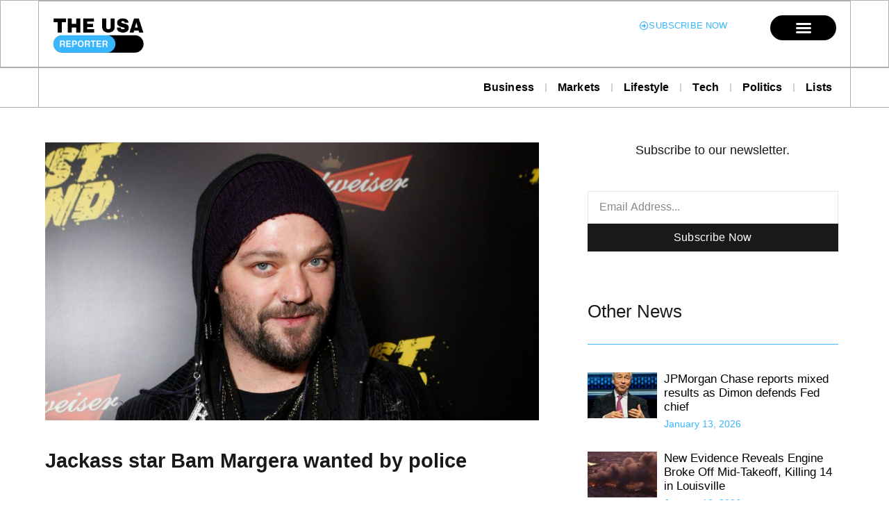

--- FILE ---
content_type: text/html; charset=UTF-8
request_url: https://theusareporter.com/jackass-star-bam-margera-wanted-by-police/
body_size: 23872
content:
<!doctype html>
<html lang="en">
<head>
	<meta charset="UTF-8">
	<meta name="viewport" content="width=device-width, initial-scale=1">
	<link rel="profile" href="https://gmpg.org/xfn/11">
	<title>Jackass star Bam Margera wanted by police &#8211; The USA Reporter</title>
<meta name='robots' content='max-image-preview:large' />
	<style>img:is([sizes="auto" i], [sizes^="auto," i]) { contain-intrinsic-size: 3000px 1500px }</style>
	<link rel="alternate" type="application/rss+xml" title="The USA Reporter &raquo; Feed" href="https://theusareporter.com/feed/" />
<link rel="alternate" type="application/rss+xml" title="The USA Reporter &raquo; Comments Feed" href="https://theusareporter.com/comments/feed/" />
		<style>
			.lazyload,
			.lazyloading {
				max-width: 100%;
			}
		</style>
		<script>
window._wpemojiSettings = {"baseUrl":"https:\/\/s.w.org\/images\/core\/emoji\/16.0.1\/72x72\/","ext":".png","svgUrl":"https:\/\/s.w.org\/images\/core\/emoji\/16.0.1\/svg\/","svgExt":".svg","source":{"concatemoji":"https:\/\/theusareporter.com\/wp-includes\/js\/wp-emoji-release.min.js?ver=6.8.3"}};
/*! This file is auto-generated */
!function(s,n){var o,i,e;function c(e){try{var t={supportTests:e,timestamp:(new Date).valueOf()};sessionStorage.setItem(o,JSON.stringify(t))}catch(e){}}function p(e,t,n){e.clearRect(0,0,e.canvas.width,e.canvas.height),e.fillText(t,0,0);var t=new Uint32Array(e.getImageData(0,0,e.canvas.width,e.canvas.height).data),a=(e.clearRect(0,0,e.canvas.width,e.canvas.height),e.fillText(n,0,0),new Uint32Array(e.getImageData(0,0,e.canvas.width,e.canvas.height).data));return t.every(function(e,t){return e===a[t]})}function u(e,t){e.clearRect(0,0,e.canvas.width,e.canvas.height),e.fillText(t,0,0);for(var n=e.getImageData(16,16,1,1),a=0;a<n.data.length;a++)if(0!==n.data[a])return!1;return!0}function f(e,t,n,a){switch(t){case"flag":return n(e,"\ud83c\udff3\ufe0f\u200d\u26a7\ufe0f","\ud83c\udff3\ufe0f\u200b\u26a7\ufe0f")?!1:!n(e,"\ud83c\udde8\ud83c\uddf6","\ud83c\udde8\u200b\ud83c\uddf6")&&!n(e,"\ud83c\udff4\udb40\udc67\udb40\udc62\udb40\udc65\udb40\udc6e\udb40\udc67\udb40\udc7f","\ud83c\udff4\u200b\udb40\udc67\u200b\udb40\udc62\u200b\udb40\udc65\u200b\udb40\udc6e\u200b\udb40\udc67\u200b\udb40\udc7f");case"emoji":return!a(e,"\ud83e\udedf")}return!1}function g(e,t,n,a){var r="undefined"!=typeof WorkerGlobalScope&&self instanceof WorkerGlobalScope?new OffscreenCanvas(300,150):s.createElement("canvas"),o=r.getContext("2d",{willReadFrequently:!0}),i=(o.textBaseline="top",o.font="600 32px Arial",{});return e.forEach(function(e){i[e]=t(o,e,n,a)}),i}function t(e){var t=s.createElement("script");t.src=e,t.defer=!0,s.head.appendChild(t)}"undefined"!=typeof Promise&&(o="wpEmojiSettingsSupports",i=["flag","emoji"],n.supports={everything:!0,everythingExceptFlag:!0},e=new Promise(function(e){s.addEventListener("DOMContentLoaded",e,{once:!0})}),new Promise(function(t){var n=function(){try{var e=JSON.parse(sessionStorage.getItem(o));if("object"==typeof e&&"number"==typeof e.timestamp&&(new Date).valueOf()<e.timestamp+604800&&"object"==typeof e.supportTests)return e.supportTests}catch(e){}return null}();if(!n){if("undefined"!=typeof Worker&&"undefined"!=typeof OffscreenCanvas&&"undefined"!=typeof URL&&URL.createObjectURL&&"undefined"!=typeof Blob)try{var e="postMessage("+g.toString()+"("+[JSON.stringify(i),f.toString(),p.toString(),u.toString()].join(",")+"));",a=new Blob([e],{type:"text/javascript"}),r=new Worker(URL.createObjectURL(a),{name:"wpTestEmojiSupports"});return void(r.onmessage=function(e){c(n=e.data),r.terminate(),t(n)})}catch(e){}c(n=g(i,f,p,u))}t(n)}).then(function(e){for(var t in e)n.supports[t]=e[t],n.supports.everything=n.supports.everything&&n.supports[t],"flag"!==t&&(n.supports.everythingExceptFlag=n.supports.everythingExceptFlag&&n.supports[t]);n.supports.everythingExceptFlag=n.supports.everythingExceptFlag&&!n.supports.flag,n.DOMReady=!1,n.readyCallback=function(){n.DOMReady=!0}}).then(function(){return e}).then(function(){var e;n.supports.everything||(n.readyCallback(),(e=n.source||{}).concatemoji?t(e.concatemoji):e.wpemoji&&e.twemoji&&(t(e.twemoji),t(e.wpemoji)))}))}((window,document),window._wpemojiSettings);
</script>
<link rel='stylesheet' id='anwp-pg-styles-css' href='https://theusareporter.com/wp-content/plugins/anwp-post-grid-for-elementor/public/css/styles.min.css?ver=1.3.3' media='all' />
<style id='wp-emoji-styles-inline-css'>

	img.wp-smiley, img.emoji {
		display: inline !important;
		border: none !important;
		box-shadow: none !important;
		height: 1em !important;
		width: 1em !important;
		margin: 0 0.07em !important;
		vertical-align: -0.1em !important;
		background: none !important;
		padding: 0 !important;
	}
</style>
<link rel='stylesheet' id='wp-block-library-css' href='https://theusareporter.com/wp-includes/css/dist/block-library/style.min.css?ver=6.8.3' media='all' />
<style id='global-styles-inline-css'>
:root{--wp--preset--aspect-ratio--square: 1;--wp--preset--aspect-ratio--4-3: 4/3;--wp--preset--aspect-ratio--3-4: 3/4;--wp--preset--aspect-ratio--3-2: 3/2;--wp--preset--aspect-ratio--2-3: 2/3;--wp--preset--aspect-ratio--16-9: 16/9;--wp--preset--aspect-ratio--9-16: 9/16;--wp--preset--color--black: #000000;--wp--preset--color--cyan-bluish-gray: #abb8c3;--wp--preset--color--white: #ffffff;--wp--preset--color--pale-pink: #f78da7;--wp--preset--color--vivid-red: #cf2e2e;--wp--preset--color--luminous-vivid-orange: #ff6900;--wp--preset--color--luminous-vivid-amber: #fcb900;--wp--preset--color--light-green-cyan: #7bdcb5;--wp--preset--color--vivid-green-cyan: #00d084;--wp--preset--color--pale-cyan-blue: #8ed1fc;--wp--preset--color--vivid-cyan-blue: #0693e3;--wp--preset--color--vivid-purple: #9b51e0;--wp--preset--gradient--vivid-cyan-blue-to-vivid-purple: linear-gradient(135deg,rgba(6,147,227,1) 0%,rgb(155,81,224) 100%);--wp--preset--gradient--light-green-cyan-to-vivid-green-cyan: linear-gradient(135deg,rgb(122,220,180) 0%,rgb(0,208,130) 100%);--wp--preset--gradient--luminous-vivid-amber-to-luminous-vivid-orange: linear-gradient(135deg,rgba(252,185,0,1) 0%,rgba(255,105,0,1) 100%);--wp--preset--gradient--luminous-vivid-orange-to-vivid-red: linear-gradient(135deg,rgba(255,105,0,1) 0%,rgb(207,46,46) 100%);--wp--preset--gradient--very-light-gray-to-cyan-bluish-gray: linear-gradient(135deg,rgb(238,238,238) 0%,rgb(169,184,195) 100%);--wp--preset--gradient--cool-to-warm-spectrum: linear-gradient(135deg,rgb(74,234,220) 0%,rgb(151,120,209) 20%,rgb(207,42,186) 40%,rgb(238,44,130) 60%,rgb(251,105,98) 80%,rgb(254,248,76) 100%);--wp--preset--gradient--blush-light-purple: linear-gradient(135deg,rgb(255,206,236) 0%,rgb(152,150,240) 100%);--wp--preset--gradient--blush-bordeaux: linear-gradient(135deg,rgb(254,205,165) 0%,rgb(254,45,45) 50%,rgb(107,0,62) 100%);--wp--preset--gradient--luminous-dusk: linear-gradient(135deg,rgb(255,203,112) 0%,rgb(199,81,192) 50%,rgb(65,88,208) 100%);--wp--preset--gradient--pale-ocean: linear-gradient(135deg,rgb(255,245,203) 0%,rgb(182,227,212) 50%,rgb(51,167,181) 100%);--wp--preset--gradient--electric-grass: linear-gradient(135deg,rgb(202,248,128) 0%,rgb(113,206,126) 100%);--wp--preset--gradient--midnight: linear-gradient(135deg,rgb(2,3,129) 0%,rgb(40,116,252) 100%);--wp--preset--font-size--small: 13px;--wp--preset--font-size--medium: 20px;--wp--preset--font-size--large: 36px;--wp--preset--font-size--x-large: 42px;--wp--preset--spacing--20: 0.44rem;--wp--preset--spacing--30: 0.67rem;--wp--preset--spacing--40: 1rem;--wp--preset--spacing--50: 1.5rem;--wp--preset--spacing--60: 2.25rem;--wp--preset--spacing--70: 3.38rem;--wp--preset--spacing--80: 5.06rem;--wp--preset--shadow--natural: 6px 6px 9px rgba(0, 0, 0, 0.2);--wp--preset--shadow--deep: 12px 12px 50px rgba(0, 0, 0, 0.4);--wp--preset--shadow--sharp: 6px 6px 0px rgba(0, 0, 0, 0.2);--wp--preset--shadow--outlined: 6px 6px 0px -3px rgba(255, 255, 255, 1), 6px 6px rgba(0, 0, 0, 1);--wp--preset--shadow--crisp: 6px 6px 0px rgba(0, 0, 0, 1);}:root { --wp--style--global--content-size: 800px;--wp--style--global--wide-size: 1200px; }:where(body) { margin: 0; }.wp-site-blocks > .alignleft { float: left; margin-right: 2em; }.wp-site-blocks > .alignright { float: right; margin-left: 2em; }.wp-site-blocks > .aligncenter { justify-content: center; margin-left: auto; margin-right: auto; }:where(.wp-site-blocks) > * { margin-block-start: 24px; margin-block-end: 0; }:where(.wp-site-blocks) > :first-child { margin-block-start: 0; }:where(.wp-site-blocks) > :last-child { margin-block-end: 0; }:root { --wp--style--block-gap: 24px; }:root :where(.is-layout-flow) > :first-child{margin-block-start: 0;}:root :where(.is-layout-flow) > :last-child{margin-block-end: 0;}:root :where(.is-layout-flow) > *{margin-block-start: 24px;margin-block-end: 0;}:root :where(.is-layout-constrained) > :first-child{margin-block-start: 0;}:root :where(.is-layout-constrained) > :last-child{margin-block-end: 0;}:root :where(.is-layout-constrained) > *{margin-block-start: 24px;margin-block-end: 0;}:root :where(.is-layout-flex){gap: 24px;}:root :where(.is-layout-grid){gap: 24px;}.is-layout-flow > .alignleft{float: left;margin-inline-start: 0;margin-inline-end: 2em;}.is-layout-flow > .alignright{float: right;margin-inline-start: 2em;margin-inline-end: 0;}.is-layout-flow > .aligncenter{margin-left: auto !important;margin-right: auto !important;}.is-layout-constrained > .alignleft{float: left;margin-inline-start: 0;margin-inline-end: 2em;}.is-layout-constrained > .alignright{float: right;margin-inline-start: 2em;margin-inline-end: 0;}.is-layout-constrained > .aligncenter{margin-left: auto !important;margin-right: auto !important;}.is-layout-constrained > :where(:not(.alignleft):not(.alignright):not(.alignfull)){max-width: var(--wp--style--global--content-size);margin-left: auto !important;margin-right: auto !important;}.is-layout-constrained > .alignwide{max-width: var(--wp--style--global--wide-size);}body .is-layout-flex{display: flex;}.is-layout-flex{flex-wrap: wrap;align-items: center;}.is-layout-flex > :is(*, div){margin: 0;}body .is-layout-grid{display: grid;}.is-layout-grid > :is(*, div){margin: 0;}body{padding-top: 0px;padding-right: 0px;padding-bottom: 0px;padding-left: 0px;}a:where(:not(.wp-element-button)){text-decoration: underline;}:root :where(.wp-element-button, .wp-block-button__link){background-color: #32373c;border-width: 0;color: #fff;font-family: inherit;font-size: inherit;line-height: inherit;padding: calc(0.667em + 2px) calc(1.333em + 2px);text-decoration: none;}.has-black-color{color: var(--wp--preset--color--black) !important;}.has-cyan-bluish-gray-color{color: var(--wp--preset--color--cyan-bluish-gray) !important;}.has-white-color{color: var(--wp--preset--color--white) !important;}.has-pale-pink-color{color: var(--wp--preset--color--pale-pink) !important;}.has-vivid-red-color{color: var(--wp--preset--color--vivid-red) !important;}.has-luminous-vivid-orange-color{color: var(--wp--preset--color--luminous-vivid-orange) !important;}.has-luminous-vivid-amber-color{color: var(--wp--preset--color--luminous-vivid-amber) !important;}.has-light-green-cyan-color{color: var(--wp--preset--color--light-green-cyan) !important;}.has-vivid-green-cyan-color{color: var(--wp--preset--color--vivid-green-cyan) !important;}.has-pale-cyan-blue-color{color: var(--wp--preset--color--pale-cyan-blue) !important;}.has-vivid-cyan-blue-color{color: var(--wp--preset--color--vivid-cyan-blue) !important;}.has-vivid-purple-color{color: var(--wp--preset--color--vivid-purple) !important;}.has-black-background-color{background-color: var(--wp--preset--color--black) !important;}.has-cyan-bluish-gray-background-color{background-color: var(--wp--preset--color--cyan-bluish-gray) !important;}.has-white-background-color{background-color: var(--wp--preset--color--white) !important;}.has-pale-pink-background-color{background-color: var(--wp--preset--color--pale-pink) !important;}.has-vivid-red-background-color{background-color: var(--wp--preset--color--vivid-red) !important;}.has-luminous-vivid-orange-background-color{background-color: var(--wp--preset--color--luminous-vivid-orange) !important;}.has-luminous-vivid-amber-background-color{background-color: var(--wp--preset--color--luminous-vivid-amber) !important;}.has-light-green-cyan-background-color{background-color: var(--wp--preset--color--light-green-cyan) !important;}.has-vivid-green-cyan-background-color{background-color: var(--wp--preset--color--vivid-green-cyan) !important;}.has-pale-cyan-blue-background-color{background-color: var(--wp--preset--color--pale-cyan-blue) !important;}.has-vivid-cyan-blue-background-color{background-color: var(--wp--preset--color--vivid-cyan-blue) !important;}.has-vivid-purple-background-color{background-color: var(--wp--preset--color--vivid-purple) !important;}.has-black-border-color{border-color: var(--wp--preset--color--black) !important;}.has-cyan-bluish-gray-border-color{border-color: var(--wp--preset--color--cyan-bluish-gray) !important;}.has-white-border-color{border-color: var(--wp--preset--color--white) !important;}.has-pale-pink-border-color{border-color: var(--wp--preset--color--pale-pink) !important;}.has-vivid-red-border-color{border-color: var(--wp--preset--color--vivid-red) !important;}.has-luminous-vivid-orange-border-color{border-color: var(--wp--preset--color--luminous-vivid-orange) !important;}.has-luminous-vivid-amber-border-color{border-color: var(--wp--preset--color--luminous-vivid-amber) !important;}.has-light-green-cyan-border-color{border-color: var(--wp--preset--color--light-green-cyan) !important;}.has-vivid-green-cyan-border-color{border-color: var(--wp--preset--color--vivid-green-cyan) !important;}.has-pale-cyan-blue-border-color{border-color: var(--wp--preset--color--pale-cyan-blue) !important;}.has-vivid-cyan-blue-border-color{border-color: var(--wp--preset--color--vivid-cyan-blue) !important;}.has-vivid-purple-border-color{border-color: var(--wp--preset--color--vivid-purple) !important;}.has-vivid-cyan-blue-to-vivid-purple-gradient-background{background: var(--wp--preset--gradient--vivid-cyan-blue-to-vivid-purple) !important;}.has-light-green-cyan-to-vivid-green-cyan-gradient-background{background: var(--wp--preset--gradient--light-green-cyan-to-vivid-green-cyan) !important;}.has-luminous-vivid-amber-to-luminous-vivid-orange-gradient-background{background: var(--wp--preset--gradient--luminous-vivid-amber-to-luminous-vivid-orange) !important;}.has-luminous-vivid-orange-to-vivid-red-gradient-background{background: var(--wp--preset--gradient--luminous-vivid-orange-to-vivid-red) !important;}.has-very-light-gray-to-cyan-bluish-gray-gradient-background{background: var(--wp--preset--gradient--very-light-gray-to-cyan-bluish-gray) !important;}.has-cool-to-warm-spectrum-gradient-background{background: var(--wp--preset--gradient--cool-to-warm-spectrum) !important;}.has-blush-light-purple-gradient-background{background: var(--wp--preset--gradient--blush-light-purple) !important;}.has-blush-bordeaux-gradient-background{background: var(--wp--preset--gradient--blush-bordeaux) !important;}.has-luminous-dusk-gradient-background{background: var(--wp--preset--gradient--luminous-dusk) !important;}.has-pale-ocean-gradient-background{background: var(--wp--preset--gradient--pale-ocean) !important;}.has-electric-grass-gradient-background{background: var(--wp--preset--gradient--electric-grass) !important;}.has-midnight-gradient-background{background: var(--wp--preset--gradient--midnight) !important;}.has-small-font-size{font-size: var(--wp--preset--font-size--small) !important;}.has-medium-font-size{font-size: var(--wp--preset--font-size--medium) !important;}.has-large-font-size{font-size: var(--wp--preset--font-size--large) !important;}.has-x-large-font-size{font-size: var(--wp--preset--font-size--x-large) !important;}
:root :where(.wp-block-pullquote){font-size: 1.5em;line-height: 1.6;}
</style>
<link rel='stylesheet' id='hello-elementor-css' href='https://theusareporter.com/wp-content/themes/hello-elementor/assets/css/reset.css?ver=3.4.4' media='all' />
<link rel='stylesheet' id='hello-elementor-theme-style-css' href='https://theusareporter.com/wp-content/themes/hello-elementor/assets/css/theme.css?ver=3.4.4' media='all' />
<link rel='stylesheet' id='hello-elementor-header-footer-css' href='https://theusareporter.com/wp-content/themes/hello-elementor/assets/css/header-footer.css?ver=3.4.4' media='all' />
<link rel='stylesheet' id='elementor-frontend-css' href='https://theusareporter.com/wp-content/plugins/elementor/assets/css/frontend.min.css?ver=3.32.3' media='all' />
<style id='elementor-frontend-inline-css'>
.elementor-kit-3105{--e-global-color-primary:#191919;--e-global-color-secondary:#939393;--e-global-color-text:#393939;--e-global-color-accent:#181818;--e-global-color-a141cd2:#FBF6EF;--e-global-color-dfceda1:#E4DDD0;--e-global-color-058b082:#E6E6E6;--e-global-color-faeb185:#FFFFFF;--e-global-typography-primary-font-family:"Frank Ruhl Libre";--e-global-typography-primary-font-weight:700;--e-global-typography-primary-text-transform:none;--e-global-typography-primary-font-style:normal;--e-global-typography-primary-text-decoration:none;--e-global-typography-primary-line-height:1.3em;--e-global-typography-primary-letter-spacing:0px;--e-global-typography-secondary-font-family:"Frank Ruhl Libre";--e-global-typography-secondary-font-size:15px;--e-global-typography-secondary-font-weight:400;--e-global-typography-secondary-text-transform:none;--e-global-typography-secondary-font-style:normal;--e-global-typography-secondary-text-decoration:none;--e-global-typography-secondary-line-height:1.3em;--e-global-typography-text-font-family:"Frank Ruhl Libre";--e-global-typography-text-font-size:16px;--e-global-typography-text-font-weight:400;--e-global-typography-text-text-transform:none;--e-global-typography-text-font-style:normal;--e-global-typography-text-text-decoration:none;--e-global-typography-text-line-height:1.5em;--e-global-typography-accent-font-family:"Frank Ruhl Libre";--e-global-typography-accent-font-weight:500;--e-global-typography-accent-text-transform:none;--e-global-typography-accent-font-style:normal;--e-global-typography-accent-text-decoration:none;--e-global-typography-e767fbd-font-family:"Frank Ruhl Libre";--e-global-typography-e767fbd-font-size:44px;--e-global-typography-e767fbd-font-weight:700;--e-global-typography-e767fbd-text-transform:none;--e-global-typography-e767fbd-font-style:normal;--e-global-typography-e767fbd-text-decoration:none;--e-global-typography-e767fbd-line-height:1.3em;--e-global-typography-e767fbd-letter-spacing:0px;--e-global-typography-d9f459b-font-family:"Frank Ruhl Libre";--e-global-typography-d9f459b-font-size:26px;--e-global-typography-d9f459b-font-weight:500;--e-global-typography-d9f459b-text-transform:none;--e-global-typography-d9f459b-font-style:normal;--e-global-typography-d9f459b-text-decoration:none;--e-global-typography-d9f459b-line-height:1.3em;--e-global-typography-d9f459b-letter-spacing:0px;--e-global-typography-da21c65-font-family:"Frank Ruhl Libre";--e-global-typography-da21c65-font-size:20px;--e-global-typography-da21c65-font-weight:500;--e-global-typography-da21c65-text-transform:none;--e-global-typography-da21c65-font-style:normal;--e-global-typography-da21c65-text-decoration:none;--e-global-typography-da21c65-line-height:1.3em;--e-global-typography-da21c65-letter-spacing:0px;--e-global-typography-0d262bb-font-family:"Frank Ruhl Libre";--e-global-typography-0d262bb-font-size:17px;--e-global-typography-0d262bb-font-weight:500;--e-global-typography-0d262bb-text-transform:none;--e-global-typography-0d262bb-font-style:normal;--e-global-typography-0d262bb-text-decoration:none;--e-global-typography-0d262bb-line-height:1.2em;--e-global-typography-3f2ffb7-font-family:"Frank Ruhl Libre";--e-global-typography-3f2ffb7-font-size:15px;--e-global-typography-3f2ffb7-font-weight:400;--e-global-typography-3f2ffb7-text-transform:none;--e-global-typography-3f2ffb7-font-style:normal;--e-global-typography-3f2ffb7-text-decoration:none;--e-global-typography-3f2ffb7-line-height:1.2em;--e-global-typography-b11c54e-font-family:"Frank Ruhl Libre";--e-global-typography-b11c54e-font-size:13px;--e-global-typography-b11c54e-font-weight:400;--e-global-typography-b11c54e-text-transform:none;--e-global-typography-b11c54e-font-style:normal;--e-global-typography-b11c54e-text-decoration:none;--e-global-typography-b11c54e-line-height:1.2em;--e-global-typography-36c5ea9-font-family:"Frank Ruhl Libre";--e-global-typography-36c5ea9-font-size:14px;--e-global-typography-36c5ea9-font-weight:400;--e-global-typography-36c5ea9-text-transform:none;--e-global-typography-36c5ea9-font-style:normal;--e-global-typography-36c5ea9-text-decoration:none;--e-global-typography-36c5ea9-line-height:1.4em;--e-global-typography-beabbcc-font-family:"Frank Ruhl Libre";--e-global-typography-beabbcc-font-size:17px;--e-global-typography-beabbcc-font-weight:500;--e-global-typography-beabbcc-text-transform:none;--e-global-typography-beabbcc-font-style:normal;--e-global-typography-beabbcc-text-decoration:none;--e-global-typography-beabbcc-line-height:1.3em;--e-global-typography-beabbcc-letter-spacing:-0.2px;--e-global-typography-6ab1e4b-font-family:"Frank Ruhl Libre";--e-global-typography-6ab1e4b-font-size:17px;--e-global-typography-6ab1e4b-font-weight:400;--e-global-typography-6ab1e4b-text-transform:none;--e-global-typography-6ab1e4b-font-style:normal;--e-global-typography-6ab1e4b-text-decoration:none;--e-global-typography-6ab1e4b-line-height:1.5em;--e-global-typography-a906496-font-family:"Frank Ruhl Libre";--e-global-typography-a906496-font-size:16px;--e-global-typography-a906496-font-weight:500;--e-global-typography-a906496-text-transform:none;--e-global-typography-a906496-font-style:normal;--e-global-typography-a906496-text-decoration:none;--e-global-typography-a906496-line-height:1.3em;--e-global-typography-a906496-letter-spacing:0.3px;--e-global-typography-dec4296-font-family:"Frank Ruhl Libre";--e-global-typography-dec4296-font-size:18px;--e-global-typography-dec4296-font-weight:400;--e-global-typography-dec4296-text-transform:none;--e-global-typography-dec4296-font-style:normal;--e-global-typography-dec4296-text-decoration:none;--e-global-typography-dec4296-line-height:1.3em;--e-global-typography-dec4296-letter-spacing:0px;--e-global-typography-a260c91-font-family:"Frank Ruhl Libre";--e-global-typography-a260c91-font-size:16px;--e-global-typography-a260c91-font-weight:400;--e-global-typography-a260c91-text-transform:none;--e-global-typography-a260c91-font-style:normal;--e-global-typography-a260c91-text-decoration:none;--e-global-typography-a260c91-line-height:1.3em;--e-global-typography-1048b30-font-family:"Frank Ruhl Libre";--e-global-typography-1048b30-font-size:15px;--e-global-typography-1048b30-font-weight:400;--e-global-typography-2a7fd94-font-family:"Frank Ruhl Libre";--e-global-typography-2a7fd94-font-size:18px;--e-global-typography-2a7fd94-font-weight:400;--e-global-typography-2a7fd94-text-transform:none;--e-global-typography-2a7fd94-font-style:normal;--e-global-typography-2a7fd94-text-decoration:none;--e-global-typography-2a7fd94-line-height:1.3em;--e-global-typography-2a7fd94-letter-spacing:0.3px;--e-global-typography-e467bb4-font-family:"Frank Ruhl Libre";--e-global-typography-e467bb4-font-size:19px;--e-global-typography-e467bb4-font-weight:400;--e-global-typography-e467bb4-text-transform:none;--e-global-typography-e467bb4-font-style:normal;--e-global-typography-e467bb4-text-decoration:none;--e-global-typography-e467bb4-line-height:1.5em;--e-global-typography-e467bb4-letter-spacing:0px;--e-global-typography-a83c142-font-family:"Frank Ruhl Libre";--e-global-typography-a83c142-font-size:72px;--e-global-typography-a83c142-font-weight:700;--e-global-typography-a83c142-line-height:1.3em;--e-global-typography-58a9f88-font-family:"Frank Ruhl Libre";--e-global-typography-58a9f88-font-size:13px;--e-global-typography-58a9f88-font-weight:400;--e-global-typography-58a9f88-text-transform:uppercase;--e-global-typography-58a9f88-font-style:normal;--e-global-typography-58a9f88-text-decoration:none;--e-global-typography-58a9f88-line-height:1.5em;--e-global-typography-58a9f88-letter-spacing:1.3px;--e-global-typography-4db49e1-font-family:"Frank Ruhl Libre";--e-global-typography-4db49e1-font-size:18px;--e-global-typography-4db49e1-font-weight:400;--e-global-typography-4db49e1-text-transform:none;--e-global-typography-4db49e1-font-style:normal;--e-global-typography-4db49e1-text-decoration:none;--e-global-typography-4db49e1-line-height:1.4em;--e-global-typography-2f65961-font-size:100px;--e-global-typography-2f65961-font-weight:700;--e-global-typography-2f65961-line-height:1em;--e-global-typography-2f65961-letter-spacing:3px;--e-global-typography-d159138-font-family:"Frank Ruhl Libre";--e-global-typography-d159138-font-size:16px;--e-global-typography-d159138-font-weight:400;--e-global-typography-d159138-text-transform:none;--e-global-typography-d159138-font-style:normal;--e-global-typography-d159138-text-decoration:none;--e-global-typography-d159138-line-height:1.4em;--e-global-typography-239133b-font-family:"Frank Ruhl Libre";--e-global-typography-239133b-font-size:19px;--e-global-typography-239133b-font-weight:400;--e-global-typography-239133b-text-transform:none;--e-global-typography-239133b-font-style:normal;--e-global-typography-239133b-text-decoration:none;--e-global-typography-239133b-line-height:1.3em;--e-global-typography-239133b-letter-spacing:0px;color:var( --e-global-color-text );font-family:var( --e-global-typography-text-font-family ), Sans-serif;font-size:var( --e-global-typography-text-font-size );font-weight:var( --e-global-typography-text-font-weight );text-transform:var( --e-global-typography-text-text-transform );font-style:var( --e-global-typography-text-font-style );text-decoration:var( --e-global-typography-text-text-decoration );line-height:var( --e-global-typography-text-line-height );}.elementor-kit-3105 button,.elementor-kit-3105 input[type="button"],.elementor-kit-3105 input[type="submit"],.elementor-kit-3105 .elementor-button{background-color:#02010100;font-family:"Frank Ruhl Libre", Sans-serif;font-size:17px;font-weight:500;text-decoration:none;line-height:1.2em;color:var( --e-global-color-primary );border-style:solid;border-width:1px 1px 1px 1px;border-color:var( --e-global-color-primary );border-radius:2px 2px 2px 2px;padding:8px 12px 8px 12px;}.elementor-kit-3105 button:hover,.elementor-kit-3105 button:focus,.elementor-kit-3105 input[type="button"]:hover,.elementor-kit-3105 input[type="button"]:focus,.elementor-kit-3105 input[type="submit"]:hover,.elementor-kit-3105 input[type="submit"]:focus,.elementor-kit-3105 .elementor-button:hover,.elementor-kit-3105 .elementor-button:focus{background-color:var( --e-global-color-primary );color:#FFFFFF;border-style:solid;border-width:1px 1px 1px 1px;border-color:var( --e-global-color-primary );}.elementor-kit-3105 e-page-transition{background-color:#FFBC7D;}.elementor-kit-3105 p{margin-block-end:1.5em;}.elementor-kit-3105 a{color:#5D5D5D;}.elementor-kit-3105 a:hover{color:#000000;}.elementor-kit-3105 h1{color:#191919;font-family:var( --e-global-typography-e767fbd-font-family ), Sans-serif;font-size:var( --e-global-typography-e767fbd-font-size );font-weight:var( --e-global-typography-e767fbd-font-weight );text-transform:var( --e-global-typography-e767fbd-text-transform );font-style:var( --e-global-typography-e767fbd-font-style );text-decoration:var( --e-global-typography-e767fbd-text-decoration );line-height:var( --e-global-typography-e767fbd-line-height );letter-spacing:var( --e-global-typography-e767fbd-letter-spacing );}.elementor-kit-3105 h2{color:#191919;font-family:var( --e-global-typography-d9f459b-font-family ), Sans-serif;font-size:var( --e-global-typography-d9f459b-font-size );font-weight:var( --e-global-typography-d9f459b-font-weight );text-transform:var( --e-global-typography-d9f459b-text-transform );font-style:var( --e-global-typography-d9f459b-font-style );text-decoration:var( --e-global-typography-d9f459b-text-decoration );line-height:var( --e-global-typography-d9f459b-line-height );letter-spacing:var( --e-global-typography-d9f459b-letter-spacing );}.elementor-kit-3105 h3{color:var( --e-global-color-primary );font-family:var( --e-global-typography-da21c65-font-family ), Sans-serif;font-size:var( --e-global-typography-da21c65-font-size );font-weight:var( --e-global-typography-da21c65-font-weight );text-transform:var( --e-global-typography-da21c65-text-transform );font-style:var( --e-global-typography-da21c65-font-style );text-decoration:var( --e-global-typography-da21c65-text-decoration );line-height:var( --e-global-typography-da21c65-line-height );letter-spacing:var( --e-global-typography-da21c65-letter-spacing );}.elementor-kit-3105 h4{color:var( --e-global-color-primary );font-family:var( --e-global-typography-0d262bb-font-family ), Sans-serif;font-size:var( --e-global-typography-0d262bb-font-size );font-weight:var( --e-global-typography-0d262bb-font-weight );text-transform:var( --e-global-typography-0d262bb-text-transform );font-style:var( --e-global-typography-0d262bb-font-style );text-decoration:var( --e-global-typography-0d262bb-text-decoration );line-height:var( --e-global-typography-0d262bb-line-height );}.elementor-kit-3105 h5{color:var( --e-global-color-primary );font-family:var( --e-global-typography-3f2ffb7-font-family ), Sans-serif;font-size:var( --e-global-typography-3f2ffb7-font-size );font-weight:var( --e-global-typography-3f2ffb7-font-weight );text-transform:var( --e-global-typography-3f2ffb7-text-transform );font-style:var( --e-global-typography-3f2ffb7-font-style );text-decoration:var( --e-global-typography-3f2ffb7-text-decoration );line-height:var( --e-global-typography-3f2ffb7-line-height );}.elementor-kit-3105 h6{color:var( --e-global-color-primary );font-family:var( --e-global-typography-b11c54e-font-family ), Sans-serif;font-size:var( --e-global-typography-b11c54e-font-size );font-weight:var( --e-global-typography-b11c54e-font-weight );text-transform:var( --e-global-typography-b11c54e-text-transform );font-style:var( --e-global-typography-b11c54e-font-style );text-decoration:var( --e-global-typography-b11c54e-text-decoration );line-height:var( --e-global-typography-b11c54e-line-height );}.elementor-section.elementor-section-boxed > .elementor-container{max-width:1170px;}.e-con{--container-max-width:1170px;}.elementor-widget:not(:last-child){margin-block-end:20px;}.elementor-element{--widgets-spacing:20px 20px;--widgets-spacing-row:20px;--widgets-spacing-column:20px;}{}h1.entry-title{display:var(--page-title-display);}@media(max-width:1024px){.elementor-kit-3105{font-size:var( --e-global-typography-text-font-size );line-height:var( --e-global-typography-text-line-height );}.elementor-kit-3105 h1{font-size:var( --e-global-typography-e767fbd-font-size );line-height:var( --e-global-typography-e767fbd-line-height );letter-spacing:var( --e-global-typography-e767fbd-letter-spacing );}.elementor-kit-3105 h2{font-size:var( --e-global-typography-d9f459b-font-size );line-height:var( --e-global-typography-d9f459b-line-height );letter-spacing:var( --e-global-typography-d9f459b-letter-spacing );}.elementor-kit-3105 h3{font-size:var( --e-global-typography-da21c65-font-size );line-height:var( --e-global-typography-da21c65-line-height );letter-spacing:var( --e-global-typography-da21c65-letter-spacing );}.elementor-kit-3105 h4{font-size:var( --e-global-typography-0d262bb-font-size );line-height:var( --e-global-typography-0d262bb-line-height );}.elementor-kit-3105 h5{font-size:var( --e-global-typography-3f2ffb7-font-size );line-height:var( --e-global-typography-3f2ffb7-line-height );}.elementor-kit-3105 h6{font-size:var( --e-global-typography-b11c54e-font-size );line-height:var( --e-global-typography-b11c54e-line-height );}.elementor-section.elementor-section-boxed > .elementor-container{max-width:1024px;}.e-con{--container-max-width:1024px;}}@media(max-width:767px){.elementor-kit-3105{--e-global-typography-e767fbd-font-size:38px;font-size:var( --e-global-typography-text-font-size );line-height:var( --e-global-typography-text-line-height );}.elementor-kit-3105 h1{font-size:var( --e-global-typography-e767fbd-font-size );line-height:var( --e-global-typography-e767fbd-line-height );letter-spacing:var( --e-global-typography-e767fbd-letter-spacing );}.elementor-kit-3105 h2{font-size:var( --e-global-typography-d9f459b-font-size );line-height:var( --e-global-typography-d9f459b-line-height );letter-spacing:var( --e-global-typography-d9f459b-letter-spacing );}.elementor-kit-3105 h3{font-size:var( --e-global-typography-da21c65-font-size );line-height:var( --e-global-typography-da21c65-line-height );letter-spacing:var( --e-global-typography-da21c65-letter-spacing );}.elementor-kit-3105 h4{font-size:var( --e-global-typography-0d262bb-font-size );line-height:var( --e-global-typography-0d262bb-line-height );}.elementor-kit-3105 h5{font-size:var( --e-global-typography-3f2ffb7-font-size );line-height:var( --e-global-typography-3f2ffb7-line-height );}.elementor-kit-3105 h6{font-size:var( --e-global-typography-b11c54e-font-size );line-height:var( --e-global-typography-b11c54e-line-height );}.elementor-section.elementor-section-boxed > .elementor-container{max-width:767px;}.e-con{--container-max-width:767px;}}
.elementor-3079 .elementor-element.elementor-element-757aaa7{--display:flex;--flex-direction:column;--container-widget-width:100%;--container-widget-height:initial;--container-widget-flex-grow:0;--container-widget-align-self:initial;--flex-wrap-mobile:wrap;border-style:solid;--border-style:solid;border-width:1px 1px 1px 1px;--border-top-width:1px;--border-right-width:1px;--border-bottom-width:1px;--border-left-width:1px;border-color:#AFAFAF;--border-color:#AFAFAF;--padding-top:0px;--padding-bottom:0px;--padding-left:0px;--padding-right:0px;}.elementor-3079 .elementor-element.elementor-element-167ec05{--display:flex;--flex-direction:row;--container-widget-width:initial;--container-widget-height:100%;--container-widget-flex-grow:1;--container-widget-align-self:stretch;--flex-wrap-mobile:wrap;--gap:0px 0px;--row-gap:0px;--column-gap:0px;border-style:solid;--border-style:solid;border-width:1px 1px 0px 1px;--border-top-width:1px;--border-right-width:1px;--border-bottom-width:0px;--border-left-width:1px;border-color:#AFAFAF;--border-color:#AFAFAF;--border-radius:0px 0px 0px 0px;}.elementor-3079 .elementor-element.elementor-element-2010aab{--display:flex;}.elementor-3079 .elementor-element.elementor-element-2010aab.e-con{--flex-grow:0;--flex-shrink:0;}.elementor-3079 .elementor-element.elementor-element-fcf493b{text-align:left;}.elementor-3079 .elementor-element.elementor-element-fcf493b img{width:65%;}.elementor-3079 .elementor-element.elementor-element-094308c{--display:flex;--justify-content:center;}.elementor-3079 .elementor-element.elementor-element-094308c.e-con{--flex-grow:0;--flex-shrink:0;}.elementor-3079 .elementor-element.elementor-element-f1a4a4b .elementor-button{background-color:#FFFFFF;font-family:"Roboto", Sans-serif;font-size:0.8125rem;font-weight:500;text-transform:uppercase;line-height:1.1em;letter-spacing:0.15px;fill:#38B6FF;color:#38B6FF;border-style:none;}.elementor-3079 .elementor-element.elementor-element-f1a4a4b .elementor-button:hover, .elementor-3079 .elementor-element.elementor-element-f1a4a4b .elementor-button:focus{background-color:#38B6FF;color:#FFFFFF;}.elementor-3079 .elementor-element.elementor-element-f1a4a4b > .elementor-widget-container{margin:0px 0px 0px 0px;}.elementor-3079 .elementor-element.elementor-element-f1a4a4b .elementor-button-content-wrapper{flex-direction:row;}.elementor-3079 .elementor-element.elementor-element-f1a4a4b .elementor-button .elementor-button-content-wrapper{gap:8px;}.elementor-3079 .elementor-element.elementor-element-f1a4a4b .elementor-button:hover svg, .elementor-3079 .elementor-element.elementor-element-f1a4a4b .elementor-button:focus svg{fill:#FFFFFF;}.elementor-3079 .elementor-element.elementor-element-c8ec03b{--display:flex;--justify-content:center;--align-items:center;--container-widget-width:calc( ( 1 - var( --container-widget-flex-grow ) ) * 100% );}.elementor-3079 .elementor-element.elementor-element-210735c .elementor-menu-toggle{margin-left:auto;background-color:#000000;border-radius:20px;}.elementor-3079 .elementor-element.elementor-element-210735c .elementor-nav-menu--dropdown a, .elementor-3079 .elementor-element.elementor-element-210735c .elementor-menu-toggle{color:#000000;fill:#000000;}.elementor-3079 .elementor-element.elementor-element-210735c .elementor-nav-menu--dropdown{background-color:#FFFFFF;}.elementor-3079 .elementor-element.elementor-element-210735c .elementor-nav-menu--dropdown a:hover,
					.elementor-3079 .elementor-element.elementor-element-210735c .elementor-nav-menu--dropdown a.elementor-item-active,
					.elementor-3079 .elementor-element.elementor-element-210735c .elementor-nav-menu--dropdown a.highlighted,
					.elementor-3079 .elementor-element.elementor-element-210735c .elementor-menu-toggle:hover{color:#FFFFFF;}.elementor-3079 .elementor-element.elementor-element-210735c .elementor-nav-menu--dropdown a:hover,
					.elementor-3079 .elementor-element.elementor-element-210735c .elementor-nav-menu--dropdown a.elementor-item-active,
					.elementor-3079 .elementor-element.elementor-element-210735c .elementor-nav-menu--dropdown a.highlighted{background-color:#38B6FF;}.elementor-3079 .elementor-element.elementor-element-210735c .elementor-nav-menu--dropdown a.elementor-item-active{color:#FFFFFF;background-color:#38B6FF;}.elementor-3079 .elementor-element.elementor-element-210735c .elementor-nav-menu--dropdown .elementor-item, .elementor-3079 .elementor-element.elementor-element-210735c .elementor-nav-menu--dropdown  .elementor-sub-item{font-family:"Roboto", Sans-serif;font-size:0.8125rem;font-weight:400;text-transform:none;}.elementor-3079 .elementor-element.elementor-element-210735c .elementor-nav-menu--main .elementor-nav-menu--dropdown, .elementor-3079 .elementor-element.elementor-element-210735c .elementor-nav-menu__container.elementor-nav-menu--dropdown{box-shadow:0px 2px 4px 0px rgba(0,0,0,0.1);}.elementor-3079 .elementor-element.elementor-element-210735c .elementor-nav-menu--dropdown a{padding-left:8px;padding-right:8px;padding-top:8px;padding-bottom:8px;}.elementor-3079 .elementor-element.elementor-element-210735c .elementor-nav-menu--main > .elementor-nav-menu > li > .elementor-nav-menu--dropdown, .elementor-3079 .elementor-element.elementor-element-210735c .elementor-nav-menu__container.elementor-nav-menu--dropdown{margin-top:2px !important;}.elementor-3079 .elementor-element.elementor-element-210735c div.elementor-menu-toggle{color:#FFFFFF;}.elementor-3079 .elementor-element.elementor-element-210735c div.elementor-menu-toggle svg{fill:#FFFFFF;}.elementor-3079 .elementor-element.elementor-element-210735c{--nav-menu-icon-size:24px;}.elementor-3079 .elementor-element.elementor-element-f842442{--display:flex;--flex-direction:column;--container-widget-width:100%;--container-widget-height:initial;--container-widget-flex-grow:0;--container-widget-align-self:initial;--flex-wrap-mobile:wrap;border-style:solid;--border-style:solid;border-width:1px 0px 1px 0px;--border-top-width:1px;--border-right-width:0px;--border-bottom-width:1px;--border-left-width:0px;border-color:#AFAFAF;--border-color:#AFAFAF;--margin-top:0px;--margin-bottom:0px;--margin-left:0px;--margin-right:0px;--padding-top:0px;--padding-bottom:0px;--padding-left:0px;--padding-right:0px;}.elementor-3079 .elementor-element.elementor-element-92d0120{--display:flex;border-style:solid;--border-style:solid;border-width:0px 1px 0px 1px;--border-top-width:0px;--border-right-width:1px;--border-bottom-width:0px;--border-left-width:1px;border-color:#AFAFAF;--border-color:#AFAFAF;}.elementor-3079 .elementor-element.elementor-element-96490df .elementor-menu-toggle{margin:0 auto;background-color:rgba(0,0,0,0);border-radius:0px;}.elementor-3079 .elementor-element.elementor-element-96490df .elementor-nav-menu .elementor-item{font-family:"Roboto", Sans-serif;font-size:16px;font-weight:700;text-transform:capitalize;letter-spacing:0.15px;}.elementor-3079 .elementor-element.elementor-element-96490df .elementor-nav-menu--main .elementor-item{color:#000000;fill:#000000;padding-left:16px;padding-right:16px;padding-top:8px;padding-bottom:8px;}.elementor-3079 .elementor-element.elementor-element-96490df .elementor-nav-menu--main .elementor-item:hover,
					.elementor-3079 .elementor-element.elementor-element-96490df .elementor-nav-menu--main .elementor-item.elementor-item-active,
					.elementor-3079 .elementor-element.elementor-element-96490df .elementor-nav-menu--main .elementor-item.highlighted,
					.elementor-3079 .elementor-element.elementor-element-96490df .elementor-nav-menu--main .elementor-item:focus{color:#38B6FF;fill:#38B6FF;}.elementor-3079 .elementor-element.elementor-element-96490df .elementor-nav-menu--main .elementor-item.elementor-item-active{color:#38B6FF;}.elementor-3079 .elementor-element.elementor-element-96490df{--e-nav-menu-divider-content:"";--e-nav-menu-divider-style:solid;--e-nav-menu-divider-color:#CFCFCF;--nav-menu-icon-size:24px;}.elementor-3079 .elementor-element.elementor-element-96490df .elementor-nav-menu--dropdown a, .elementor-3079 .elementor-element.elementor-element-96490df .elementor-menu-toggle{color:#000000;fill:#000000;}.elementor-3079 .elementor-element.elementor-element-96490df .elementor-nav-menu--dropdown a:hover,
					.elementor-3079 .elementor-element.elementor-element-96490df .elementor-nav-menu--dropdown a.elementor-item-active,
					.elementor-3079 .elementor-element.elementor-element-96490df .elementor-nav-menu--dropdown a.highlighted,
					.elementor-3079 .elementor-element.elementor-element-96490df .elementor-menu-toggle:hover{color:#FFFFFF;}.elementor-3079 .elementor-element.elementor-element-96490df .elementor-nav-menu--dropdown a:hover,
					.elementor-3079 .elementor-element.elementor-element-96490df .elementor-nav-menu--dropdown a.elementor-item-active,
					.elementor-3079 .elementor-element.elementor-element-96490df .elementor-nav-menu--dropdown a.highlighted{background-color:#38B6FF;}.elementor-3079 .elementor-element.elementor-element-96490df .elementor-nav-menu--dropdown a.elementor-item-active{color:#FFFFFF;background-color:#38B6FF;}.elementor-3079 .elementor-element.elementor-element-96490df .elementor-nav-menu--dropdown .elementor-item, .elementor-3079 .elementor-element.elementor-element-96490df .elementor-nav-menu--dropdown  .elementor-sub-item{font-family:"Roboto", Sans-serif;font-size:0.8125rem;font-weight:400;text-transform:none;}.elementor-3079 .elementor-element.elementor-element-96490df .elementor-nav-menu--main .elementor-nav-menu--dropdown, .elementor-3079 .elementor-element.elementor-element-96490df .elementor-nav-menu__container.elementor-nav-menu--dropdown{box-shadow:0px 2px 4px 0px rgba(0,0,0,0.1);}.elementor-3079 .elementor-element.elementor-element-96490df .elementor-nav-menu--dropdown a{padding-left:8px;padding-right:8px;padding-top:8px;padding-bottom:8px;}.elementor-3079 .elementor-element.elementor-element-96490df .elementor-nav-menu--main > .elementor-nav-menu > li > .elementor-nav-menu--dropdown, .elementor-3079 .elementor-element.elementor-element-96490df .elementor-nav-menu__container.elementor-nav-menu--dropdown{margin-top:2px !important;}.elementor-3079 .elementor-element.elementor-element-96490df div.elementor-menu-toggle{color:#000000;}.elementor-3079 .elementor-element.elementor-element-96490df div.elementor-menu-toggle svg{fill:#000000;}.elementor-theme-builder-content-area{height:400px;}.elementor-location-header:before, .elementor-location-footer:before{content:"";display:table;clear:both;}@media(max-width:767px){.elementor-3079 .elementor-element.elementor-element-2010aab{--width:70%;}.elementor-3079 .elementor-element.elementor-element-f1a4a4b > .elementor-widget-container{margin:4px 0px 0px 0px;}.elementor-3079 .elementor-element.elementor-element-c8ec03b{--width:30%;}.elementor-3079 .elementor-element.elementor-element-210735c .elementor-nav-menu--dropdown a{padding-left:28px;padding-right:28px;}.elementor-3079 .elementor-element.elementor-element-210735c .elementor-nav-menu--main > .elementor-nav-menu > li > .elementor-nav-menu--dropdown, .elementor-3079 .elementor-element.elementor-element-210735c .elementor-nav-menu__container.elementor-nav-menu--dropdown{margin-top:13px !important;}.elementor-3079 .elementor-element.elementor-element-96490df .elementor-nav-menu--dropdown a{padding-left:28px;padding-right:28px;}.elementor-3079 .elementor-element.elementor-element-96490df .elementor-nav-menu--main > .elementor-nav-menu > li > .elementor-nav-menu--dropdown, .elementor-3079 .elementor-element.elementor-element-96490df .elementor-nav-menu__container.elementor-nav-menu--dropdown{margin-top:13px !important;}}@media(min-width:768px){.elementor-3079 .elementor-element.elementor-element-2010aab{--width:70%;}.elementor-3079 .elementor-element.elementor-element-094308c{--width:20%;}}
.elementor-3063 .elementor-element.elementor-element-0e5fffc{--display:flex;--flex-direction:row;--container-widget-width:calc( ( 1 - var( --container-widget-flex-grow ) ) * 100% );--container-widget-height:100%;--container-widget-flex-grow:1;--container-widget-align-self:stretch;--flex-wrap-mobile:wrap;--align-items:stretch;--gap:10px 10px;--row-gap:10px;--column-gap:10px;}.elementor-3063 .elementor-element.elementor-element-0e5fffc:not(.elementor-motion-effects-element-type-background), .elementor-3063 .elementor-element.elementor-element-0e5fffc > .elementor-motion-effects-container > .elementor-motion-effects-layer{background-color:#FAF7F5;}.elementor-3063 .elementor-element.elementor-element-730ef76{--display:flex;}.elementor-3063 .elementor-element.elementor-element-2e05503{text-align:left;}.elementor-3063 .elementor-element.elementor-element-2e05503 img{width:13%;}.elementor-3063 .elementor-element.elementor-element-6a890a8{--display:flex;--flex-direction:column;--container-widget-width:100%;--container-widget-height:initial;--container-widget-flex-grow:0;--container-widget-align-self:initial;--flex-wrap-mobile:wrap;--padding-top:10px;--padding-bottom:10px;--padding-left:0px;--padding-right:0px;}.elementor-3063 .elementor-element.elementor-element-6a890a8:not(.elementor-motion-effects-element-type-background), .elementor-3063 .elementor-element.elementor-element-6a890a8 > .elementor-motion-effects-container > .elementor-motion-effects-layer{background-color:#FAF7F5;}.elementor-3063 .elementor-element.elementor-element-9894120{--display:flex;--flex-direction:row;--container-widget-width:initial;--container-widget-height:100%;--container-widget-flex-grow:1;--container-widget-align-self:stretch;--flex-wrap-mobile:wrap;}.elementor-3063 .elementor-element.elementor-element-46e3782{--display:flex;}.elementor-3063 .elementor-element.elementor-element-1a0a55a > .elementor-widget-container{margin:0px 0px 0px 0px;}.elementor-3063 .elementor-element.elementor-element-1a0a55a .elementor-heading-title{font-size:18px;color:#000000;}.elementor-3063 .elementor-element.elementor-element-72f33d7{--display:flex;--flex-direction:row;--container-widget-width:initial;--container-widget-height:100%;--container-widget-flex-grow:1;--container-widget-align-self:stretch;--flex-wrap-mobile:wrap;--padding-top:0px;--padding-bottom:0px;--padding-left:0px;--padding-right:0px;}.elementor-3063 .elementor-element.elementor-element-0d7199b{--display:flex;--padding-top:0px;--padding-bottom:0px;--padding-left:0px;--padding-right:0px;}.elementor-3063 .elementor-element.elementor-element-16ac62a > .elementor-widget-container{margin:5px 0px 0px 0px;}.elementor-3063 .elementor-element.elementor-element-16ac62a .elementor-icon-list-items:not(.elementor-inline-items) .elementor-icon-list-item:not(:last-child){padding-block-end:calc(10px/2);}.elementor-3063 .elementor-element.elementor-element-16ac62a .elementor-icon-list-items:not(.elementor-inline-items) .elementor-icon-list-item:not(:first-child){margin-block-start:calc(10px/2);}.elementor-3063 .elementor-element.elementor-element-16ac62a .elementor-icon-list-items.elementor-inline-items .elementor-icon-list-item{margin-inline:calc(10px/2);}.elementor-3063 .elementor-element.elementor-element-16ac62a .elementor-icon-list-items.elementor-inline-items{margin-inline:calc(-10px/2);}.elementor-3063 .elementor-element.elementor-element-16ac62a .elementor-icon-list-items.elementor-inline-items .elementor-icon-list-item:after{inset-inline-end:calc(-10px/2);}.elementor-3063 .elementor-element.elementor-element-16ac62a .elementor-icon-list-icon i{transition:color 0.3s;}.elementor-3063 .elementor-element.elementor-element-16ac62a .elementor-icon-list-icon svg{transition:fill 0.3s;}.elementor-3063 .elementor-element.elementor-element-16ac62a{--e-icon-list-icon-size:14px;--icon-vertical-offset:0px;}.elementor-3063 .elementor-element.elementor-element-16ac62a .elementor-icon-list-icon{padding-inline-end:0px;}.elementor-3063 .elementor-element.elementor-element-16ac62a .elementor-icon-list-text{color:#000000;transition:color 0.3s;}.elementor-3063 .elementor-element.elementor-element-b557b11{--display:flex;--padding-top:0px;--padding-bottom:0px;--padding-left:0px;--padding-right:0px;}.elementor-3063 .elementor-element.elementor-element-3865e71 > .elementor-widget-container{margin:5px 0px 0px 0px;}.elementor-3063 .elementor-element.elementor-element-3865e71 .elementor-icon-list-items:not(.elementor-inline-items) .elementor-icon-list-item:not(:last-child){padding-block-end:calc(10px/2);}.elementor-3063 .elementor-element.elementor-element-3865e71 .elementor-icon-list-items:not(.elementor-inline-items) .elementor-icon-list-item:not(:first-child){margin-block-start:calc(10px/2);}.elementor-3063 .elementor-element.elementor-element-3865e71 .elementor-icon-list-items.elementor-inline-items .elementor-icon-list-item{margin-inline:calc(10px/2);}.elementor-3063 .elementor-element.elementor-element-3865e71 .elementor-icon-list-items.elementor-inline-items{margin-inline:calc(-10px/2);}.elementor-3063 .elementor-element.elementor-element-3865e71 .elementor-icon-list-items.elementor-inline-items .elementor-icon-list-item:after{inset-inline-end:calc(-10px/2);}.elementor-3063 .elementor-element.elementor-element-3865e71 .elementor-icon-list-icon i{transition:color 0.3s;}.elementor-3063 .elementor-element.elementor-element-3865e71 .elementor-icon-list-icon svg{transition:fill 0.3s;}.elementor-3063 .elementor-element.elementor-element-3865e71{--e-icon-list-icon-size:14px;--icon-vertical-offset:0px;}.elementor-3063 .elementor-element.elementor-element-3865e71 .elementor-icon-list-icon{padding-inline-end:0px;}.elementor-3063 .elementor-element.elementor-element-3865e71 .elementor-icon-list-text{color:#000000;transition:color 0.3s;}.elementor-3063 .elementor-element.elementor-element-3b5aeda{--display:flex;}.elementor-3063 .elementor-element.elementor-element-bdb789f > .elementor-widget-container{margin:0px 0px 0px 0px;}.elementor-3063 .elementor-element.elementor-element-bdb789f .elementor-heading-title{font-size:18px;color:#000000;}.elementor-3063 .elementor-element.elementor-element-5d7b736 > .elementor-widget-container{margin:5px 0px 0px 0px;}.elementor-3063 .elementor-element.elementor-element-5d7b736 .elementor-icon-list-items:not(.elementor-inline-items) .elementor-icon-list-item:not(:last-child){padding-block-end:calc(10px/2);}.elementor-3063 .elementor-element.elementor-element-5d7b736 .elementor-icon-list-items:not(.elementor-inline-items) .elementor-icon-list-item:not(:first-child){margin-block-start:calc(10px/2);}.elementor-3063 .elementor-element.elementor-element-5d7b736 .elementor-icon-list-items.elementor-inline-items .elementor-icon-list-item{margin-inline:calc(10px/2);}.elementor-3063 .elementor-element.elementor-element-5d7b736 .elementor-icon-list-items.elementor-inline-items{margin-inline:calc(-10px/2);}.elementor-3063 .elementor-element.elementor-element-5d7b736 .elementor-icon-list-items.elementor-inline-items .elementor-icon-list-item:after{inset-inline-end:calc(-10px/2);}.elementor-3063 .elementor-element.elementor-element-5d7b736 .elementor-icon-list-icon i{transition:color 0.3s;}.elementor-3063 .elementor-element.elementor-element-5d7b736 .elementor-icon-list-icon svg{transition:fill 0.3s;}.elementor-3063 .elementor-element.elementor-element-5d7b736{--e-icon-list-icon-size:14px;--icon-vertical-offset:0px;}.elementor-3063 .elementor-element.elementor-element-5d7b736 .elementor-icon-list-text{color:#000000;transition:color 0.3s;}.elementor-3063 .elementor-element.elementor-element-5afaa5f{--display:flex;}.elementor-3063 .elementor-element.elementor-element-866f9cc > .elementor-widget-container{margin:0px 0px 0px 0px;}.elementor-3063 .elementor-element.elementor-element-866f9cc .elementor-heading-title{font-size:18px;color:#000000;}.elementor-3063 .elementor-element.elementor-element-28d7321 > .elementor-widget-container{margin:5px 0px 0px 0px;}.elementor-3063 .elementor-element.elementor-element-28d7321 .elementor-icon-list-items:not(.elementor-inline-items) .elementor-icon-list-item:not(:last-child){padding-block-end:calc(10px/2);}.elementor-3063 .elementor-element.elementor-element-28d7321 .elementor-icon-list-items:not(.elementor-inline-items) .elementor-icon-list-item:not(:first-child){margin-block-start:calc(10px/2);}.elementor-3063 .elementor-element.elementor-element-28d7321 .elementor-icon-list-items.elementor-inline-items .elementor-icon-list-item{margin-inline:calc(10px/2);}.elementor-3063 .elementor-element.elementor-element-28d7321 .elementor-icon-list-items.elementor-inline-items{margin-inline:calc(-10px/2);}.elementor-3063 .elementor-element.elementor-element-28d7321 .elementor-icon-list-items.elementor-inline-items .elementor-icon-list-item:after{inset-inline-end:calc(-10px/2);}.elementor-3063 .elementor-element.elementor-element-28d7321 .elementor-icon-list-icon i{transition:color 0.3s;}.elementor-3063 .elementor-element.elementor-element-28d7321 .elementor-icon-list-icon svg{transition:fill 0.3s;}.elementor-3063 .elementor-element.elementor-element-28d7321{--e-icon-list-icon-size:14px;--icon-vertical-offset:0px;}.elementor-3063 .elementor-element.elementor-element-28d7321 .elementor-icon-list-text{color:#000000;transition:color 0.3s;}.elementor-3063 .elementor-element.elementor-element-7eccb9d{--display:flex;}.elementor-3063 .elementor-element.elementor-element-f2c5a9b > .elementor-widget-container{margin:0px 0px 0px 0px;}.elementor-3063 .elementor-element.elementor-element-f2c5a9b .elementor-heading-title{font-size:18px;color:#000000;}.elementor-3063 .elementor-element.elementor-element-7e07a60 .elementor-field-group{padding-right:calc( 10px/2 );padding-left:calc( 10px/2 );margin-bottom:10px;}.elementor-3063 .elementor-element.elementor-element-7e07a60 .elementor-form-fields-wrapper{margin-left:calc( -10px/2 );margin-right:calc( -10px/2 );margin-bottom:-10px;}.elementor-3063 .elementor-element.elementor-element-7e07a60 .elementor-field-group.recaptcha_v3-bottomleft, .elementor-3063 .elementor-element.elementor-element-7e07a60 .elementor-field-group.recaptcha_v3-bottomright{margin-bottom:0;}body.rtl .elementor-3063 .elementor-element.elementor-element-7e07a60 .elementor-labels-inline .elementor-field-group > label{padding-left:0px;}body:not(.rtl) .elementor-3063 .elementor-element.elementor-element-7e07a60 .elementor-labels-inline .elementor-field-group > label{padding-right:0px;}body .elementor-3063 .elementor-element.elementor-element-7e07a60 .elementor-labels-above .elementor-field-group > label{padding-bottom:0px;}.elementor-3063 .elementor-element.elementor-element-7e07a60 .elementor-field-type-html{padding-bottom:0px;}.elementor-3063 .elementor-element.elementor-element-7e07a60 .elementor-field-group .elementor-field:not(.elementor-select-wrapper){background-color:#ffffff;}.elementor-3063 .elementor-element.elementor-element-7e07a60 .elementor-field-group .elementor-select-wrapper select{background-color:#ffffff;}.elementor-3063 .elementor-element.elementor-element-7e07a60 .e-form__buttons__wrapper__button-next{background-color:#38B6FF;color:#ffffff;}.elementor-3063 .elementor-element.elementor-element-7e07a60 .elementor-button[type="submit"]{background-color:#38B6FF;color:#ffffff;}.elementor-3063 .elementor-element.elementor-element-7e07a60 .elementor-button[type="submit"] svg *{fill:#ffffff;}.elementor-3063 .elementor-element.elementor-element-7e07a60 .e-form__buttons__wrapper__button-previous{color:#ffffff;}.elementor-3063 .elementor-element.elementor-element-7e07a60 .e-form__buttons__wrapper__button-next:hover{color:#ffffff;}.elementor-3063 .elementor-element.elementor-element-7e07a60 .elementor-button[type="submit"]:hover{color:#ffffff;}.elementor-3063 .elementor-element.elementor-element-7e07a60 .elementor-button[type="submit"]:hover svg *{fill:#ffffff;}.elementor-3063 .elementor-element.elementor-element-7e07a60 .e-form__buttons__wrapper__button-previous:hover{color:#ffffff;}.elementor-3063 .elementor-element.elementor-element-7e07a60{--e-form-steps-indicators-spacing:20px;--e-form-steps-indicator-padding:30px;--e-form-steps-indicator-inactive-secondary-color:#ffffff;--e-form-steps-indicator-active-secondary-color:#ffffff;--e-form-steps-indicator-completed-secondary-color:#ffffff;--e-form-steps-divider-width:1px;--e-form-steps-divider-gap:10px;}.elementor-3063 .elementor-element.elementor-element-12fc7bd{--display:flex;--flex-direction:column;--container-widget-width:100%;--container-widget-height:initial;--container-widget-flex-grow:0;--container-widget-align-self:initial;--flex-wrap-mobile:wrap;--justify-content:center;--padding-top:20px;--padding-bottom:20px;--padding-left:0px;--padding-right:0px;}.elementor-3063 .elementor-element.elementor-element-12fc7bd:not(.elementor-motion-effects-element-type-background), .elementor-3063 .elementor-element.elementor-element-12fc7bd > .elementor-motion-effects-container > .elementor-motion-effects-layer{background-color:#FAF7F5;}.elementor-3063 .elementor-element.elementor-element-e5f86e6 > .elementor-widget-container{margin:0px 0px -20px 0px;padding:0px 0px 0px 0px;}.elementor-3063 .elementor-element.elementor-element-e5f86e6.elementor-element{--align-self:center;}.elementor-3063 .elementor-element.elementor-element-e5f86e6{text-align:center;color:#000000;}.elementor-theme-builder-content-area{height:400px;}.elementor-location-header:before, .elementor-location-footer:before{content:"";display:table;clear:both;}@media(max-width:767px){.elementor-3063 .elementor-element.elementor-element-730ef76{--padding-top:20px;--padding-bottom:30px;--padding-left:0px;--padding-right:0px;}.elementor-3063 .elementor-element.elementor-element-2e05503{text-align:center;}.elementor-3063 .elementor-element.elementor-element-2e05503 img{width:49%;}.elementor-3063 .elementor-element.elementor-element-46e3782{--padding-top:0px;--padding-bottom:0px;--padding-left:0px;--padding-right:0px;}.elementor-3063 .elementor-element.elementor-element-1a0a55a{text-align:center;}.elementor-3063 .elementor-element.elementor-element-72f33d7{--gap:0px 0px;--row-gap:0px;--column-gap:0px;--padding-top:0px;--padding-bottom:0px;--padding-left:0px;--padding-right:0px;}.elementor-3063 .elementor-element.elementor-element-0d7199b{--width:50%;}.elementor-3063 .elementor-element.elementor-element-16ac62a > .elementor-widget-container{margin:0px 0px 10px 0px;}.elementor-3063 .elementor-element.elementor-element-16ac62a .elementor-icon-list-items:not(.elementor-inline-items) .elementor-icon-list-item:not(:last-child){padding-block-end:calc(20px/2);}.elementor-3063 .elementor-element.elementor-element-16ac62a .elementor-icon-list-items:not(.elementor-inline-items) .elementor-icon-list-item:not(:first-child){margin-block-start:calc(20px/2);}.elementor-3063 .elementor-element.elementor-element-16ac62a .elementor-icon-list-items.elementor-inline-items .elementor-icon-list-item{margin-inline:calc(20px/2);}.elementor-3063 .elementor-element.elementor-element-16ac62a .elementor-icon-list-items.elementor-inline-items{margin-inline:calc(-20px/2);}.elementor-3063 .elementor-element.elementor-element-16ac62a .elementor-icon-list-items.elementor-inline-items .elementor-icon-list-item:after{inset-inline-end:calc(-20px/2);}.elementor-3063 .elementor-element.elementor-element-16ac62a{--icon-vertical-offset:0px;}.elementor-3063 .elementor-element.elementor-element-b557b11{--width:50%;}.elementor-3063 .elementor-element.elementor-element-3865e71 > .elementor-widget-container{margin:0px 0px 10px 0px;}.elementor-3063 .elementor-element.elementor-element-3865e71 .elementor-icon-list-items:not(.elementor-inline-items) .elementor-icon-list-item:not(:last-child){padding-block-end:calc(20px/2);}.elementor-3063 .elementor-element.elementor-element-3865e71 .elementor-icon-list-items:not(.elementor-inline-items) .elementor-icon-list-item:not(:first-child){margin-block-start:calc(20px/2);}.elementor-3063 .elementor-element.elementor-element-3865e71 .elementor-icon-list-items.elementor-inline-items .elementor-icon-list-item{margin-inline:calc(20px/2);}.elementor-3063 .elementor-element.elementor-element-3865e71 .elementor-icon-list-items.elementor-inline-items{margin-inline:calc(-20px/2);}.elementor-3063 .elementor-element.elementor-element-3865e71 .elementor-icon-list-items.elementor-inline-items .elementor-icon-list-item:after{inset-inline-end:calc(-20px/2);}.elementor-3063 .elementor-element.elementor-element-3865e71{--icon-vertical-offset:0px;}.elementor-3063 .elementor-element.elementor-element-bdb789f{text-align:center;}.elementor-3063 .elementor-element.elementor-element-5d7b736 > .elementor-widget-container{margin:0px 0px 10px 0px;}.elementor-3063 .elementor-element.elementor-element-5d7b736 .elementor-icon-list-items:not(.elementor-inline-items) .elementor-icon-list-item:not(:last-child){padding-block-end:calc(20px/2);}.elementor-3063 .elementor-element.elementor-element-5d7b736 .elementor-icon-list-items:not(.elementor-inline-items) .elementor-icon-list-item:not(:first-child){margin-block-start:calc(20px/2);}.elementor-3063 .elementor-element.elementor-element-5d7b736 .elementor-icon-list-items.elementor-inline-items .elementor-icon-list-item{margin-inline:calc(20px/2);}.elementor-3063 .elementor-element.elementor-element-5d7b736 .elementor-icon-list-items.elementor-inline-items{margin-inline:calc(-20px/2);}.elementor-3063 .elementor-element.elementor-element-5d7b736 .elementor-icon-list-items.elementor-inline-items .elementor-icon-list-item:after{inset-inline-end:calc(-20px/2);}.elementor-3063 .elementor-element.elementor-element-866f9cc{text-align:center;}.elementor-3063 .elementor-element.elementor-element-28d7321 > .elementor-widget-container{margin:0px 0px 10px 0px;}.elementor-3063 .elementor-element.elementor-element-28d7321 .elementor-icon-list-items:not(.elementor-inline-items) .elementor-icon-list-item:not(:last-child){padding-block-end:calc(20px/2);}.elementor-3063 .elementor-element.elementor-element-28d7321 .elementor-icon-list-items:not(.elementor-inline-items) .elementor-icon-list-item:not(:first-child){margin-block-start:calc(20px/2);}.elementor-3063 .elementor-element.elementor-element-28d7321 .elementor-icon-list-items.elementor-inline-items .elementor-icon-list-item{margin-inline:calc(20px/2);}.elementor-3063 .elementor-element.elementor-element-28d7321 .elementor-icon-list-items.elementor-inline-items{margin-inline:calc(-20px/2);}.elementor-3063 .elementor-element.elementor-element-28d7321 .elementor-icon-list-items.elementor-inline-items .elementor-icon-list-item:after{inset-inline-end:calc(-20px/2);}.elementor-3063 .elementor-element.elementor-element-7eccb9d{--padding-top:20px;--padding-bottom:20px;--padding-left:20px;--padding-right:20px;}.elementor-3063 .elementor-element.elementor-element-f2c5a9b{text-align:center;}.elementor-3063 .elementor-element.elementor-element-12fc7bd{--padding-top:20px;--padding-bottom:20px;--padding-left:20px;--padding-right:20px;}.elementor-3063 .elementor-element.elementor-element-e5f86e6 > .elementor-widget-container{margin:0px 0px -15px 0px;}.elementor-3063 .elementor-element.elementor-element-e5f86e6{text-align:center;}}
.elementor-3112 .elementor-element.elementor-element-772fda96{margin-top:40px;margin-bottom:100px;}.elementor-3112 .elementor-element.elementor-element-4b07fd30 > .elementor-element-populated{margin:0px 30px 0px 0px;--e-column-margin-right:30px;--e-column-margin-left:0px;}.elementor-3112 .elementor-element.elementor-element-5b872c65 > .elementor-widget-container{margin:0px 0px 0px 0px;}.elementor-3112 .elementor-element.elementor-element-5b872c65{text-align:center;}.elementor-3112 .elementor-element.elementor-element-44b9e986 > .elementor-widget-container{margin:20px 0px 0px 0px;}.elementor-3112 .elementor-element.elementor-element-44b9e986{text-align:left;}.elementor-3112 .elementor-element.elementor-element-44b9e986 .elementor-heading-title{font-family:"Frank Ruhl Libre", Sans-serif;font-size:29px;font-weight:700;text-transform:none;font-style:normal;text-decoration:none;line-height:1.3em;letter-spacing:0px;color:var( --e-global-color-primary );}.elementor-3112 .elementor-element.elementor-element-41e0f32b .elementor-repeater-item-8e0333f .elementor-icon-list-icon{width:32px;}.elementor-3112 .elementor-element.elementor-element-41e0f32b{width:var( --container-widget-width, 50% );max-width:50%;--container-widget-width:50%;--container-widget-flex-grow:0;align-self:center;}.elementor-3112 .elementor-element.elementor-element-41e0f32b > .elementor-widget-container{margin:0px 30px 0px 0px;}.elementor-3112 .elementor-element.elementor-element-41e0f32b .elementor-icon-list-icon{width:18px;}.elementor-3112 .elementor-element.elementor-element-41e0f32b .elementor-icon-list-icon i{font-size:18px;}.elementor-3112 .elementor-element.elementor-element-41e0f32b .elementor-icon-list-icon svg{--e-icon-list-icon-size:18px;}body:not(.rtl) .elementor-3112 .elementor-element.elementor-element-41e0f32b .elementor-icon-list-text{padding-left:10px;}body.rtl .elementor-3112 .elementor-element.elementor-element-41e0f32b .elementor-icon-list-text{padding-right:10px;}.elementor-3112 .elementor-element.elementor-element-41e0f32b .elementor-icon-list-text, .elementor-3112 .elementor-element.elementor-element-41e0f32b .elementor-icon-list-text a{color:var( --e-global-color-text );}.elementor-3112 .elementor-element.elementor-element-41e0f32b .elementor-icon-list-item{font-family:var( --e-global-typography-239133b-font-family ), Sans-serif;font-size:var( --e-global-typography-239133b-font-size );font-weight:var( --e-global-typography-239133b-font-weight );text-transform:var( --e-global-typography-239133b-text-transform );font-style:var( --e-global-typography-239133b-font-style );text-decoration:var( --e-global-typography-239133b-text-decoration );line-height:var( --e-global-typography-239133b-line-height );letter-spacing:var( --e-global-typography-239133b-letter-spacing );}.elementor-3112 .elementor-element.elementor-element-457478fb{width:var( --container-widget-width, 50% );max-width:50%;--container-widget-width:50%;--container-widget-flex-grow:0;align-self:center;}.elementor-3112 .elementor-element.elementor-element-457478fb > .elementor-widget-container{margin:5px 0px 0px 0px;}.elementor-3112 .elementor-element.elementor-element-457478fb .elementor-icon-list-items:not(.elementor-inline-items) .elementor-icon-list-item:not(:last-child){padding-bottom:calc(30px/2);}.elementor-3112 .elementor-element.elementor-element-457478fb .elementor-icon-list-items:not(.elementor-inline-items) .elementor-icon-list-item:not(:first-child){margin-top:calc(30px/2);}.elementor-3112 .elementor-element.elementor-element-457478fb .elementor-icon-list-items.elementor-inline-items .elementor-icon-list-item{margin-right:calc(30px/2);margin-left:calc(30px/2);}.elementor-3112 .elementor-element.elementor-element-457478fb .elementor-icon-list-items.elementor-inline-items{margin-right:calc(-30px/2);margin-left:calc(-30px/2);}body.rtl .elementor-3112 .elementor-element.elementor-element-457478fb .elementor-icon-list-items.elementor-inline-items .elementor-icon-list-item:after{left:calc(-30px/2);}body:not(.rtl) .elementor-3112 .elementor-element.elementor-element-457478fb .elementor-icon-list-items.elementor-inline-items .elementor-icon-list-item:after{right:calc(-30px/2);}.elementor-3112 .elementor-element.elementor-element-457478fb .elementor-icon-list-item:not(:last-child):after{content:"";height:40%;border-color:var( --e-global-color-058b082 );}.elementor-3112 .elementor-element.elementor-element-457478fb .elementor-icon-list-items:not(.elementor-inline-items) .elementor-icon-list-item:not(:last-child):after{border-top-style:solid;border-top-width:1px;}.elementor-3112 .elementor-element.elementor-element-457478fb .elementor-icon-list-items.elementor-inline-items .elementor-icon-list-item:not(:last-child):after{border-left-style:solid;}.elementor-3112 .elementor-element.elementor-element-457478fb .elementor-inline-items .elementor-icon-list-item:not(:last-child):after{border-left-width:1px;}.elementor-3112 .elementor-element.elementor-element-457478fb .elementor-icon-list-icon i{color:#000000;font-size:13px;}.elementor-3112 .elementor-element.elementor-element-457478fb .elementor-icon-list-icon svg{fill:#000000;--e-icon-list-icon-size:13px;}.elementor-3112 .elementor-element.elementor-element-457478fb .elementor-icon-list-icon{width:13px;}body:not(.rtl) .elementor-3112 .elementor-element.elementor-element-457478fb .elementor-icon-list-text{padding-left:6px;}body.rtl .elementor-3112 .elementor-element.elementor-element-457478fb .elementor-icon-list-text{padding-right:6px;}.elementor-3112 .elementor-element.elementor-element-457478fb .elementor-icon-list-text, .elementor-3112 .elementor-element.elementor-element-457478fb .elementor-icon-list-text a{color:#38B6FF;}.elementor-3112 .elementor-element.elementor-element-457478fb .elementor-icon-list-item{font-family:var( --e-global-typography-d159138-font-family ), Sans-serif;font-size:var( --e-global-typography-d159138-font-size );font-weight:var( --e-global-typography-d159138-font-weight );text-transform:var( --e-global-typography-d159138-text-transform );font-style:var( --e-global-typography-d159138-font-style );text-decoration:var( --e-global-typography-d159138-text-decoration );line-height:var( --e-global-typography-d159138-line-height );}.elementor-3112 .elementor-element.elementor-element-467f0b2b > .elementor-widget-container{margin:20px 0px 0px 0px;}.elementor-3112 .elementor-element.elementor-element-467f0b2b{text-align:left;color:var( --e-global-color-text );font-family:var( --e-global-typography-text-font-family ), Sans-serif;font-size:var( --e-global-typography-text-font-size );font-weight:var( --e-global-typography-text-font-weight );text-transform:var( --e-global-typography-text-text-transform );font-style:var( --e-global-typography-text-font-style );text-decoration:var( --e-global-typography-text-text-decoration );line-height:var( --e-global-typography-text-line-height );}.elementor-3112 .elementor-element.elementor-element-544bd90c > .elementor-widget-container{margin:10px 0px 0px 0px;}.elementor-3112 .elementor-element.elementor-element-544bd90c .elementor-icon-list-icon i{color:var( --e-global-color-text );font-size:15px;}.elementor-3112 .elementor-element.elementor-element-544bd90c .elementor-icon-list-icon svg{fill:var( --e-global-color-text );--e-icon-list-icon-size:15px;}.elementor-3112 .elementor-element.elementor-element-544bd90c .elementor-icon-list-icon{width:15px;}.elementor-3112 .elementor-element.elementor-element-544bd90c .elementor-icon-list-text, .elementor-3112 .elementor-element.elementor-element-544bd90c .elementor-icon-list-text a{color:#38B6FF;}.elementor-3112 .elementor-element.elementor-element-544bd90c .elementor-icon-list-item{font-family:var( --e-global-typography-text-font-family ), Sans-serif;font-size:var( --e-global-typography-text-font-size );font-weight:var( --e-global-typography-text-font-weight );text-transform:var( --e-global-typography-text-text-transform );font-style:var( --e-global-typography-text-font-style );text-decoration:var( --e-global-typography-text-text-decoration );line-height:var( --e-global-typography-text-line-height );}.elementor-3112 .elementor-element.elementor-element-db67817{--alignment:justify;--grid-side-margin:2px;--grid-column-gap:2px;--grid-row-gap:5px;--grid-bottom-margin:5px;}.elementor-3112 .elementor-element.elementor-element-db67817 > .elementor-widget-container{margin:50px 0px 0px 0px;}.elementor-3112 .elementor-element.elementor-element-db67817 .elementor-share-btn{font-size:calc(0.75px * 10);height:40px;}.elementor-3112 .elementor-element.elementor-element-db67817 .elementor-share-btn__icon{--e-share-buttons-icon-size:2.8em;}.elementor-3112 .elementor-element.elementor-element-db67817 .elementor-share-btn__title{font-family:var( --e-global-typography-36c5ea9-font-family ), Sans-serif;font-size:var( --e-global-typography-36c5ea9-font-size );font-weight:var( --e-global-typography-36c5ea9-font-weight );text-transform:var( --e-global-typography-36c5ea9-text-transform );font-style:var( --e-global-typography-36c5ea9-font-style );text-decoration:var( --e-global-typography-36c5ea9-text-decoration );}.elementor-3112 .elementor-element.elementor-element-4bb9904c{--divider-border-style:solid;--divider-color:#38B6FF;--divider-border-width:3px;}.elementor-3112 .elementor-element.elementor-element-4bb9904c > .elementor-widget-container{margin:0px 0px 0px 0px;}.elementor-3112 .elementor-element.elementor-element-4bb9904c .elementor-divider-separator{width:100%;}.elementor-3112 .elementor-element.elementor-element-4bb9904c .elementor-divider{padding-block-start:50px;padding-block-end:50px;}.elementor-3112 .elementor-element.elementor-element-6557e4e0{--divider-border-style:solid;--divider-color:#EAEAEA;--divider-border-width:3px;}.elementor-3112 .elementor-element.elementor-element-6557e4e0 .elementor-divider-separator{width:100%;}.elementor-3112 .elementor-element.elementor-element-6557e4e0 .elementor-divider{padding-block-start:20px;padding-block-end:20px;}.elementor-3112 .elementor-element.elementor-element-eb74783 .elementor-element-populated a:hover{color:var( --e-global-color-accent );}.elementor-3112 .elementor-element.elementor-element-eb74783 > .elementor-element-populated{margin:0px 0px 0px 20px;--e-column-margin-right:0px;--e-column-margin-left:20px;}@media(max-width:1024px){.elementor-3112 .elementor-element.elementor-element-772fda96{padding:0px 40px 0px 40px;}.elementor-3112 .elementor-element.elementor-element-4b07fd30 > .elementor-element-populated{margin:0px 0px 0px 0px;--e-column-margin-right:0px;--e-column-margin-left:0px;}.elementor-3112 .elementor-element.elementor-element-41e0f32b .elementor-icon-list-item{font-size:var( --e-global-typography-239133b-font-size );line-height:var( --e-global-typography-239133b-line-height );letter-spacing:var( --e-global-typography-239133b-letter-spacing );}.elementor-3112 .elementor-element.elementor-element-457478fb .elementor-icon-list-item{font-size:var( --e-global-typography-d159138-font-size );line-height:var( --e-global-typography-d159138-line-height );}.elementor-3112 .elementor-element.elementor-element-467f0b2b{font-size:var( --e-global-typography-text-font-size );line-height:var( --e-global-typography-text-line-height );}.elementor-3112 .elementor-element.elementor-element-544bd90c .elementor-icon-list-item{font-size:var( --e-global-typography-text-font-size );line-height:var( --e-global-typography-text-line-height );} .elementor-3112 .elementor-element.elementor-element-db67817{--grid-side-margin:2px;--grid-column-gap:2px;--grid-row-gap:5px;--grid-bottom-margin:5px;}.elementor-3112 .elementor-element.elementor-element-db67817 .elementor-share-btn__title{font-size:var( --e-global-typography-36c5ea9-font-size );}.elementor-3112 .elementor-element.elementor-element-eb74783 > .elementor-element-populated{margin:100px 0px 0px 0px;--e-column-margin-right:0px;--e-column-margin-left:0px;}}@media(max-width:767px){.elementor-3112 .elementor-element.elementor-element-772fda96{padding:0px 10px 0px 10px;}.elementor-3112 .elementor-element.elementor-element-4b07fd30 > .elementor-element-populated{margin:0px 0px 0px 0px;--e-column-margin-right:0px;--e-column-margin-left:0px;}.elementor-3112 .elementor-element.elementor-element-44b9e986{text-align:center;}.elementor-3112 .elementor-element.elementor-element-44b9e986 .elementor-heading-title{font-size:19px;line-height:1.1em;letter-spacing:0px;}.elementor-3112 .elementor-element.elementor-element-9ac4d09{width:100%;}.elementor-3112 .elementor-element.elementor-element-41e0f32b{width:100%;max-width:100%;}.elementor-3112 .elementor-element.elementor-element-41e0f32b > .elementor-widget-container{margin:0px 0px 15px 0px;}.elementor-3112 .elementor-element.elementor-element-41e0f32b .elementor-icon-list-item{font-size:var( --e-global-typography-239133b-font-size );line-height:var( --e-global-typography-239133b-line-height );letter-spacing:var( --e-global-typography-239133b-letter-spacing );}.elementor-3112 .elementor-element.elementor-element-457478fb{width:100%;max-width:100%;}.elementor-3112 .elementor-element.elementor-element-457478fb .elementor-icon-list-item{font-size:var( --e-global-typography-d159138-font-size );line-height:var( --e-global-typography-d159138-line-height );}.elementor-3112 .elementor-element.elementor-element-467f0b2b{text-align:left;font-size:var( --e-global-typography-text-font-size );line-height:var( --e-global-typography-text-line-height );}.elementor-3112 .elementor-element.elementor-element-544bd90c .elementor-icon-list-item{font-size:var( --e-global-typography-text-font-size );line-height:var( --e-global-typography-text-line-height );}.elementor-3112 .elementor-element.elementor-element-db67817{--alignment:center;} .elementor-3112 .elementor-element.elementor-element-db67817{--grid-side-margin:2px;--grid-column-gap:2px;--grid-row-gap:5px;--grid-bottom-margin:5px;}.elementor-3112 .elementor-element.elementor-element-db67817 .elementor-share-btn{font-size:calc(0.6px * 10);height:4.6em;}.elementor-3112 .elementor-element.elementor-element-db67817 .elementor-share-btn__icon{--e-share-buttons-icon-size:2.1em;}.elementor-3112 .elementor-element.elementor-element-db67817 .elementor-share-btn__title{font-size:var( --e-global-typography-36c5ea9-font-size );}.elementor-3112 .elementor-element.elementor-element-eb74783 > .elementor-element-populated{margin:50px 0px 0px 0px;--e-column-margin-right:0px;--e-column-margin-left:0px;}}@media(min-width:768px){.elementor-3112 .elementor-element.elementor-element-4b07fd30{width:65%;}.elementor-3112 .elementor-element.elementor-element-9ac4d09{width:100%;}.elementor-3112 .elementor-element.elementor-element-eb74783{width:34.305%;}}@media(max-width:1024px) and (min-width:768px){.elementor-3112 .elementor-element.elementor-element-4b07fd30{width:100%;}.elementor-3112 .elementor-element.elementor-element-eb74783{width:100%;}}
</style>
<link rel='stylesheet' id='widget-image-css' href='https://theusareporter.com/wp-content/plugins/elementor/assets/css/widget-image.min.css?ver=3.32.3' media='all' />
<link rel='stylesheet' id='widget-nav-menu-css' href='https://theusareporter.com/wp-content/plugins/elementor-pro/assets/css/widget-nav-menu.min.css?ver=3.28.3' media='all' />
<link rel='stylesheet' id='widget-heading-css' href='https://theusareporter.com/wp-content/plugins/elementor/assets/css/widget-heading.min.css?ver=3.32.3' media='all' />
<link rel='stylesheet' id='widget-icon-list-css' href='https://theusareporter.com/wp-content/plugins/elementor/assets/css/widget-icon-list.min.css?ver=3.32.3' media='all' />
<link rel='stylesheet' id='widget-form-css' href='https://theusareporter.com/wp-content/plugins/elementor-pro/assets/css/widget-form.min.css?ver=3.28.3' media='all' />
<link rel='stylesheet' id='widget-post-info-css' href='https://theusareporter.com/wp-content/plugins/elementor-pro/assets/css/widget-post-info.min.css?ver=3.28.3' media='all' />
<link rel='stylesheet' id='elementor-icons-shared-0-css' href='https://theusareporter.com/wp-content/plugins/elementor/assets/lib/font-awesome/css/fontawesome.min.css?ver=5.15.3' media='all' />
<link rel='stylesheet' id='elementor-icons-fa-regular-css' href='https://theusareporter.com/wp-content/plugins/elementor/assets/lib/font-awesome/css/regular.min.css?ver=5.15.3' media='all' />
<link rel='stylesheet' id='elementor-icons-fa-solid-css' href='https://theusareporter.com/wp-content/plugins/elementor/assets/lib/font-awesome/css/solid.min.css?ver=5.15.3' media='all' />
<link rel='stylesheet' id='widget-share-buttons-css' href='https://theusareporter.com/wp-content/plugins/elementor-pro/assets/css/widget-share-buttons.min.css?ver=3.28.3' media='all' />
<link rel='stylesheet' id='e-apple-webkit-css' href='https://theusareporter.com/wp-content/plugins/elementor/assets/css/conditionals/apple-webkit.min.css?ver=3.32.3' media='all' />
<link rel='stylesheet' id='elementor-icons-fa-brands-css' href='https://theusareporter.com/wp-content/plugins/elementor/assets/lib/font-awesome/css/brands.min.css?ver=5.15.3' media='all' />
<link rel='stylesheet' id='widget-divider-css' href='https://theusareporter.com/wp-content/plugins/elementor/assets/css/widget-divider.min.css?ver=3.32.3' media='all' />
<link rel='stylesheet' id='elementor-icons-css' href='https://theusareporter.com/wp-content/plugins/elementor/assets/lib/eicons/css/elementor-icons.min.css?ver=5.44.0' media='all' />
<link rel='stylesheet' id='eael-general-css' href='https://theusareporter.com/wp-content/plugins/essential-addons-for-elementor-lite/assets/front-end/css/view/general.min.css?ver=6.3.2' media='all' />
<link rel='stylesheet' id='elementor-gf-local-frankruhllibre-css' href='https://theusareporter.com/wp-content/uploads/elementor/google-fonts/css/frankruhllibre.css?ver=1750985322' media='all' />
<link rel='stylesheet' id='elementor-gf-local-roboto-css' href='https://theusareporter.com/wp-content/uploads/elementor/google-fonts/css/roboto.css?ver=1750985330' media='all' />
<script src="https://theusareporter.com/wp-includes/js/jquery/jquery.min.js?ver=3.7.1" id="jquery-core-js"></script>
<script src="https://theusareporter.com/wp-includes/js/jquery/jquery-migrate.min.js?ver=3.4.1" id="jquery-migrate-js"></script>
<link rel="https://api.w.org/" href="https://theusareporter.com/wp-json/" /><link rel="alternate" title="JSON" type="application/json" href="https://theusareporter.com/wp-json/wp/v2/posts/4213" /><link rel="EditURI" type="application/rsd+xml" title="RSD" href="https://theusareporter.com/xmlrpc.php?rsd" />
<meta name="generator" content="WordPress 6.8.3" />
<link rel="canonical" href="https://theusareporter.com/jackass-star-bam-margera-wanted-by-police/" />
<link rel='shortlink' href='https://theusareporter.com/?p=4213' />
<link rel="alternate" title="oEmbed (JSON)" type="application/json+oembed" href="https://theusareporter.com/wp-json/oembed/1.0/embed?url=https%3A%2F%2Ftheusareporter.com%2Fjackass-star-bam-margera-wanted-by-police%2F" />
<link rel="alternate" title="oEmbed (XML)" type="text/xml+oembed" href="https://theusareporter.com/wp-json/oembed/1.0/embed?url=https%3A%2F%2Ftheusareporter.com%2Fjackass-star-bam-margera-wanted-by-police%2F&#038;format=xml" />
		<script>
			document.documentElement.className = document.documentElement.className.replace('no-js', 'js');
		</script>
				<style>
			.no-js img.lazyload {
				display: none;
			}

			figure.wp-block-image img.lazyloading {
				min-width: 150px;
			}

			.lazyload,
			.lazyloading {
				--smush-placeholder-width: 100px;
				--smush-placeholder-aspect-ratio: 1/1;
				width: var(--smush-image-width, var(--smush-placeholder-width)) !important;
				aspect-ratio: var(--smush-image-aspect-ratio, var(--smush-placeholder-aspect-ratio)) !important;
			}

						.lazyload, .lazyloading {
				opacity: 0;
			}

			.lazyloaded {
				opacity: 1;
				transition: opacity 400ms;
				transition-delay: 0ms;
			}

					</style>
		<meta name="generator" content="Elementor 3.32.3; features: additional_custom_breakpoints; settings: css_print_method-internal, google_font-enabled, font_display-auto">
			<style>
				.e-con.e-parent:nth-of-type(n+4):not(.e-lazyloaded):not(.e-no-lazyload),
				.e-con.e-parent:nth-of-type(n+4):not(.e-lazyloaded):not(.e-no-lazyload) * {
					background-image: none !important;
				}
				@media screen and (max-height: 1024px) {
					.e-con.e-parent:nth-of-type(n+3):not(.e-lazyloaded):not(.e-no-lazyload),
					.e-con.e-parent:nth-of-type(n+3):not(.e-lazyloaded):not(.e-no-lazyload) * {
						background-image: none !important;
					}
				}
				@media screen and (max-height: 640px) {
					.e-con.e-parent:nth-of-type(n+2):not(.e-lazyloaded):not(.e-no-lazyload),
					.e-con.e-parent:nth-of-type(n+2):not(.e-lazyloaded):not(.e-no-lazyload) * {
						background-image: none !important;
					}
				}
			</style>
			<link rel="icon" href="https://theusareporter.com/wp-content/uploads/2021/02/cropped-ThE-USA-2-32x32.png" sizes="32x32" />
<link rel="icon" href="https://theusareporter.com/wp-content/uploads/2021/02/cropped-ThE-USA-2-192x192.png" sizes="192x192" />
<link rel="apple-touch-icon" href="https://theusareporter.com/wp-content/uploads/2021/02/cropped-ThE-USA-2-180x180.png" />
<meta name="msapplication-TileImage" content="https://theusareporter.com/wp-content/uploads/2021/02/cropped-ThE-USA-2-270x270.png" />
</head>
<body data-rsssl=1 class="wp-singular post-template-default single single-post postid-4213 single-format-standard wp-embed-responsive wp-theme-hello-elementor theme--hello-elementor hello-elementor-default elementor-default elementor-kit-3105 elementor-page-3112">


<a class="skip-link screen-reader-text" href="#content">Skip to content</a>

		<div data-elementor-type="header" data-elementor-id="3079" class="elementor elementor-3079 elementor-location-header" data-elementor-post-type="elementor_library">
			<div data-particle_enable="false" data-particle-mobile-disabled="false" class="elementor-element elementor-element-757aaa7 e-flex e-con-boxed e-con e-parent" data-id="757aaa7" data-element_type="container">
					<div class="e-con-inner">
		<div data-particle_enable="false" data-particle-mobile-disabled="false" class="elementor-element elementor-element-167ec05 e-con-full e-flex e-con e-child" data-id="167ec05" data-element_type="container">
		<div data-particle_enable="false" data-particle-mobile-disabled="false" class="elementor-element elementor-element-2010aab e-con-full e-flex e-con e-child" data-id="2010aab" data-element_type="container">
				<div class="elementor-element elementor-element-fcf493b elementor-widget elementor-widget-image" data-id="fcf493b" data-element_type="widget" data-widget_type="image.default">
				<div class="elementor-widget-container">
																<a href="https://theusareporter.com/">
							<img width="201" height="83" data-src="https://theusareporter.com/wp-content/uploads/2022/12/a1Recurso-2-8.png" class="attachment-large size-large wp-image-3085 lazyload" alt="" src="[data-uri]" style="--smush-placeholder-width: 201px; --smush-placeholder-aspect-ratio: 201/83;" />								</a>
															</div>
				</div>
				</div>
		<div data-particle_enable="false" data-particle-mobile-disabled="false" class="elementor-element elementor-element-094308c e-con-full elementor-hidden-mobile e-flex e-con e-child" data-id="094308c" data-element_type="container">
				<div class="elementor-element elementor-element-f1a4a4b elementor-align-center elementor-mobile-align-justify elementor-widget elementor-widget-button" data-id="f1a4a4b" data-element_type="widget" data-widget_type="button.default">
				<div class="elementor-widget-container">
									<div class="elementor-button-wrapper">
					<a class="elementor-button elementor-button-link elementor-size-xs" href="#elementor-action%3Aaction%3Dpopup%3Aopen%26settings%3DeyJpZCI6IjMyNDUiLCJ0b2dnbGUiOmZhbHNlfQ%3D%3D">
						<span class="elementor-button-content-wrapper">
						<span class="elementor-button-icon">
				<i aria-hidden="true" class="far fa-arrow-alt-circle-right"></i>			</span>
									<span class="elementor-button-text">SUBSCRIBE NOW</span>
					</span>
					</a>
				</div>
								</div>
				</div>
				</div>
		<div data-particle_enable="false" data-particle-mobile-disabled="false" class="elementor-element elementor-element-c8ec03b e-con-full e-flex e-con e-child" data-id="c8ec03b" data-element_type="container">
				<div class="elementor-element elementor-element-210735c elementor-nav-menu--stretch elementor-nav-menu__text-align-aside elementor-nav-menu--toggle elementor-nav-menu--burger elementor-widget elementor-widget-nav-menu" data-id="210735c" data-element_type="widget" data-settings="{&quot;full_width&quot;:&quot;stretch&quot;,&quot;layout&quot;:&quot;dropdown&quot;,&quot;submenu_icon&quot;:{&quot;value&quot;:&quot;&lt;i class=\&quot;fas fa-caret-down\&quot;&gt;&lt;\/i&gt;&quot;,&quot;library&quot;:&quot;fa-solid&quot;},&quot;toggle&quot;:&quot;burger&quot;}" data-widget_type="nav-menu.default">
				<div class="elementor-widget-container">
							<div class="elementor-menu-toggle" role="button" tabindex="0" aria-label="Menu Toggle" aria-expanded="false">
			<i aria-hidden="true" role="presentation" class="elementor-menu-toggle__icon--open eicon-menu-bar"></i><i aria-hidden="true" role="presentation" class="elementor-menu-toggle__icon--close eicon-close"></i>		</div>
					<nav class="elementor-nav-menu--dropdown elementor-nav-menu__container" aria-hidden="true">
				<ul id="menu-2-210735c" class="elementor-nav-menu"><li class="menu-item menu-item-type-taxonomy menu-item-object-category menu-item-3075"><a href="https://theusareporter.com/category/business/" class="elementor-item" tabindex="-1">Business</a></li>
<li class="menu-item menu-item-type-taxonomy menu-item-object-category menu-item-6157"><a href="https://theusareporter.com/category/markets/" class="elementor-item" tabindex="-1">Markets</a></li>
<li class="menu-item menu-item-type-taxonomy menu-item-object-category menu-item-6156"><a href="https://theusareporter.com/category/lifestyle/" class="elementor-item" tabindex="-1">Lifestyle</a></li>
<li class="menu-item menu-item-type-taxonomy menu-item-object-category menu-item-6154"><a href="https://theusareporter.com/category/tech/" class="elementor-item" tabindex="-1">Tech</a></li>
<li class="menu-item menu-item-type-taxonomy menu-item-object-category menu-item-6155"><a href="https://theusareporter.com/category/politics/" class="elementor-item" tabindex="-1">Politics</a></li>
<li class="menu-item menu-item-type-taxonomy menu-item-object-category menu-item-6172"><a href="https://theusareporter.com/category/lists/" class="elementor-item" tabindex="-1">Lists</a></li>
</ul>			</nav>
						</div>
				</div>
				</div>
				</div>
					</div>
				</div>
		<div data-particle_enable="false" data-particle-mobile-disabled="false" class="elementor-element elementor-element-f842442 elementor-hidden-tablet elementor-hidden-mobile e-flex e-con-boxed e-con e-parent" data-id="f842442" data-element_type="container" data-settings="{&quot;background_background&quot;:&quot;classic&quot;}">
					<div class="e-con-inner">
		<div data-particle_enable="false" data-particle-mobile-disabled="false" class="elementor-element elementor-element-92d0120 e-con-full e-flex e-con e-child" data-id="92d0120" data-element_type="container">
				<div class="elementor-element elementor-element-96490df elementor-nav-menu__align-end elementor-nav-menu--stretch elementor-nav-menu--dropdown-tablet elementor-nav-menu__text-align-aside elementor-nav-menu--toggle elementor-nav-menu--burger elementor-widget elementor-widget-nav-menu" data-id="96490df" data-element_type="widget" data-settings="{&quot;full_width&quot;:&quot;stretch&quot;,&quot;layout&quot;:&quot;horizontal&quot;,&quot;submenu_icon&quot;:{&quot;value&quot;:&quot;&lt;i class=\&quot;fas fa-caret-down\&quot;&gt;&lt;\/i&gt;&quot;,&quot;library&quot;:&quot;fa-solid&quot;},&quot;toggle&quot;:&quot;burger&quot;}" data-widget_type="nav-menu.default">
				<div class="elementor-widget-container">
								<nav aria-label="Menu" class="elementor-nav-menu--main elementor-nav-menu__container elementor-nav-menu--layout-horizontal e--pointer-none">
				<ul id="menu-1-96490df" class="elementor-nav-menu"><li class="menu-item menu-item-type-taxonomy menu-item-object-category menu-item-3075"><a href="https://theusareporter.com/category/business/" class="elementor-item">Business</a></li>
<li class="menu-item menu-item-type-taxonomy menu-item-object-category menu-item-6157"><a href="https://theusareporter.com/category/markets/" class="elementor-item">Markets</a></li>
<li class="menu-item menu-item-type-taxonomy menu-item-object-category menu-item-6156"><a href="https://theusareporter.com/category/lifestyle/" class="elementor-item">Lifestyle</a></li>
<li class="menu-item menu-item-type-taxonomy menu-item-object-category menu-item-6154"><a href="https://theusareporter.com/category/tech/" class="elementor-item">Tech</a></li>
<li class="menu-item menu-item-type-taxonomy menu-item-object-category menu-item-6155"><a href="https://theusareporter.com/category/politics/" class="elementor-item">Politics</a></li>
<li class="menu-item menu-item-type-taxonomy menu-item-object-category menu-item-6172"><a href="https://theusareporter.com/category/lists/" class="elementor-item">Lists</a></li>
</ul>			</nav>
					<div class="elementor-menu-toggle" role="button" tabindex="0" aria-label="Menu Toggle" aria-expanded="false">
			<i aria-hidden="true" role="presentation" class="elementor-menu-toggle__icon--open eicon-menu-bar"></i><i aria-hidden="true" role="presentation" class="elementor-menu-toggle__icon--close eicon-close"></i>		</div>
					<nav class="elementor-nav-menu--dropdown elementor-nav-menu__container" aria-hidden="true">
				<ul id="menu-2-96490df" class="elementor-nav-menu"><li class="menu-item menu-item-type-taxonomy menu-item-object-category menu-item-3075"><a href="https://theusareporter.com/category/business/" class="elementor-item" tabindex="-1">Business</a></li>
<li class="menu-item menu-item-type-taxonomy menu-item-object-category menu-item-6157"><a href="https://theusareporter.com/category/markets/" class="elementor-item" tabindex="-1">Markets</a></li>
<li class="menu-item menu-item-type-taxonomy menu-item-object-category menu-item-6156"><a href="https://theusareporter.com/category/lifestyle/" class="elementor-item" tabindex="-1">Lifestyle</a></li>
<li class="menu-item menu-item-type-taxonomy menu-item-object-category menu-item-6154"><a href="https://theusareporter.com/category/tech/" class="elementor-item" tabindex="-1">Tech</a></li>
<li class="menu-item menu-item-type-taxonomy menu-item-object-category menu-item-6155"><a href="https://theusareporter.com/category/politics/" class="elementor-item" tabindex="-1">Politics</a></li>
<li class="menu-item menu-item-type-taxonomy menu-item-object-category menu-item-6172"><a href="https://theusareporter.com/category/lists/" class="elementor-item" tabindex="-1">Lists</a></li>
</ul>			</nav>
						</div>
				</div>
				</div>
					</div>
				</div>
				</div>
				<div data-elementor-type="single-post" data-elementor-id="3112" class="elementor elementor-3112 elementor-location-single post-4213 post type-post status-publish format-standard has-post-thumbnail hentry category-news tag-bam-margera tag-jackass tag-police tag-star tag-wanted" data-elementor-post-type="elementor_library">
					<section data-particle_enable="false" data-particle-mobile-disabled="false" class="elementor-section elementor-top-section elementor-element elementor-element-772fda96 elementor-section-boxed elementor-section-height-default elementor-section-height-default" data-id="772fda96" data-element_type="section">
						<div class="elementor-container elementor-column-gap-default">
					<div class="elementor-column elementor-col-66 elementor-top-column elementor-element elementor-element-4b07fd30" data-id="4b07fd30" data-element_type="column">
			<div class="elementor-widget-wrap elementor-element-populated">
						<div class="elementor-element elementor-element-5b872c65 elementor-widget elementor-widget-theme-post-featured-image elementor-widget-image" data-id="5b872c65" data-element_type="widget" data-widget_type="theme-post-featured-image.default">
				<div class="elementor-widget-container">
															<img fetchpriority="high" width="800" height="450" src="https://theusareporter.com/wp-content/uploads/2023/04/skynews-bam-margera-jackass_5473927-1024x576.jpg" class="attachment-large size-large wp-image-4214" alt="" srcset="https://theusareporter.com/wp-content/uploads/2023/04/skynews-bam-margera-jackass_5473927-1024x576.jpg 1024w, https://theusareporter.com/wp-content/uploads/2023/04/skynews-bam-margera-jackass_5473927-300x169.jpg 300w, https://theusareporter.com/wp-content/uploads/2023/04/skynews-bam-margera-jackass_5473927-768x432.jpg 768w, https://theusareporter.com/wp-content/uploads/2023/04/skynews-bam-margera-jackass_5473927-1536x864.jpg 1536w, https://theusareporter.com/wp-content/uploads/2023/04/skynews-bam-margera-jackass_5473927.jpg 2048w" sizes="(max-width: 800px) 100vw, 800px" />															</div>
				</div>
				<div class="elementor-element elementor-element-44b9e986 elementor-widget elementor-widget-theme-post-title elementor-page-title elementor-widget-heading" data-id="44b9e986" data-element_type="widget" data-widget_type="theme-post-title.default">
				<div class="elementor-widget-container">
					<h1 class="elementor-heading-title elementor-size-default">Jackass star Bam Margera wanted by police</h1>				</div>
				</div>
				<section data-particle_enable="false" data-particle-mobile-disabled="false" class="elementor-section elementor-inner-section elementor-element elementor-element-519f3f1 elementor-section-boxed elementor-section-height-default elementor-section-height-default" data-id="519f3f1" data-element_type="section">
						<div class="elementor-container elementor-column-gap-default">
					<div class="elementor-column elementor-col-100 elementor-inner-column elementor-element elementor-element-9ac4d09" data-id="9ac4d09" data-element_type="column">
			<div class="elementor-widget-wrap elementor-element-populated">
						<div class="elementor-element elementor-element-41e0f32b elementor-align-center elementor-widget__width-initial elementor-widget-mobile__width-inherit elementor-widget elementor-widget-post-info" data-id="41e0f32b" data-element_type="widget" data-widget_type="post-info.default">
				<div class="elementor-widget-container">
							<ul class="elementor-inline-items elementor-icon-list-items elementor-post-info">
								<li class="elementor-icon-list-item elementor-repeater-item-8e0333f elementor-inline-item" itemprop="author">
						<a href="https://theusareporter.com/author/admin/">
											<span class="elementor-icon-list-icon">
								<img class="elementor-avatar lazyload" data-src="https://secure.gravatar.com/avatar/39194bf51fe2988ddc9371a32dfb35fa85be2f60264e3b6db4002f20c7238e1e?s=96&amp;d=mm&amp;r=g" alt="Picture of Staff" src="[data-uri]">
							</span>
									<span class="elementor-icon-list-text elementor-post-info__item elementor-post-info__item--type-author">
										Staff					</span>
									</a>
				</li>
				</ul>
						</div>
				</div>
				<div class="elementor-element elementor-element-457478fb elementor-align-center elementor-widget__width-initial elementor-widget-mobile__width-inherit elementor-widget elementor-widget-post-info" data-id="457478fb" data-element_type="widget" data-widget_type="post-info.default">
				<div class="elementor-widget-container">
							<ul class="elementor-inline-items elementor-icon-list-items elementor-post-info">
								<li class="elementor-icon-list-item elementor-repeater-item-a6a1bfb elementor-inline-item" itemprop="datePublished">
						<a href="https://theusareporter.com/2023/04/25/">
											<span class="elementor-icon-list-icon">
								<i aria-hidden="true" class="far fa-clock"></i>							</span>
									<span class="elementor-icon-list-text elementor-post-info__item elementor-post-info__item--type-date">
										<time>April 25, 2023</time>					</span>
									</a>
				</li>
				<li class="elementor-icon-list-item elementor-repeater-item-4bf9935 elementor-inline-item" itemprop="about">
										<span class="elementor-icon-list-icon">
								<i aria-hidden="true" class="fas fa-tags"></i>							</span>
									<span class="elementor-icon-list-text elementor-post-info__item elementor-post-info__item--type-terms">
										<span class="elementor-post-info__terms-list">
				<a href="https://theusareporter.com/category/news/" class="elementor-post-info__terms-list-item">News</a>				</span>
					</span>
								</li>
				</ul>
						</div>
				</div>
					</div>
		</div>
					</div>
		</section>
				<div class="elementor-element elementor-element-467f0b2b elementor-widget elementor-widget-theme-post-content" data-id="467f0b2b" data-element_type="widget" data-widget_type="theme-post-content.default">
				<div class="elementor-widget-container">
					
<p>Jackass star Brandon &#8220;Bam&#8221; Margera is wanted by police after he allegedly punched his brother in the face during a &#8220;physical confrontation&#8221; at their home.</p>



<p>Margera, a US TV personality and former professional skateboarder, fled the Philadelphia property on foot through dense woods before troopers arrived, police said.</p>



<p>Officers were called to the address in Pocopson Township, Chester County, in response to a reported domestic disturbance shortly before 11am local time (4pm UK time) on Sunday.</p>



<p>An investigation found Margera was &#8220;involved in a physical confrontation&#8221; and the victim &#8220;suffered minor injuries&#8221;, police said.</p>



<p>Margera&#8217;s brother Jesse said the former Jackass star pounded on and kicked his locked bedroom door on the morning of the alleged attack, court documents show.</p>



<p>Jesse Margera also said his brother punched him in the eye, nose and ear during the alleged confrontation in their kitchen.</p>



<p>He also says he found a threatening handwritten note signed &#8220;Bam&#8221;, according to a police statement.</p>



<p>An arrest warrant has been issued and police are looking for Margera.</p>



<p>The 43-year-old is charged with simple assault, harassment, and four counts of &#8220;terroristic threats&#8221;.</p>
				</div>
				</div>
				<div class="elementor-element elementor-element-544bd90c elementor-align-center elementor-widget elementor-widget-post-info" data-id="544bd90c" data-element_type="widget" data-widget_type="post-info.default">
				<div class="elementor-widget-container">
							<ul class="elementor-inline-items elementor-icon-list-items elementor-post-info">
								<li class="elementor-icon-list-item elementor-repeater-item-2c212b7 elementor-inline-item" itemprop="about">
										<span class="elementor-icon-list-icon">
								<i aria-hidden="true" class="fas fa-hashtag"></i>							</span>
									<span class="elementor-icon-list-text elementor-post-info__item elementor-post-info__item--type-terms">
							<span class="elementor-post-info__item-prefix">Tags: </span>
										<span class="elementor-post-info__terms-list">
				<a href="https://theusareporter.com/tag/bam-margera/" class="elementor-post-info__terms-list-item">Bam Margera</a>, <a href="https://theusareporter.com/tag/jackass/" class="elementor-post-info__terms-list-item">Jackass</a>, <a href="https://theusareporter.com/tag/police/" class="elementor-post-info__terms-list-item">police</a>, <a href="https://theusareporter.com/tag/star/" class="elementor-post-info__terms-list-item">star</a>, <a href="https://theusareporter.com/tag/wanted/" class="elementor-post-info__terms-list-item">wanted</a>				</span>
					</span>
								</li>
				</ul>
						</div>
				</div>
				<div class="elementor-element elementor-element-db67817 elementor-share-buttons--align-justify elementor-grid-mobile-0 elementor-share-buttons-mobile--align-center elementor-share-buttons--view-icon-text elementor-share-buttons--skin-gradient elementor-share-buttons--shape-square elementor-grid-0 elementor-share-buttons--color-official elementor-widget elementor-widget-share-buttons" data-id="db67817" data-element_type="widget" data-widget_type="share-buttons.default">
				<div class="elementor-widget-container">
							<div class="elementor-grid">
								<div class="elementor-grid-item">
						<div
							class="elementor-share-btn elementor-share-btn_facebook"
							role="button"
							tabindex="0"
							aria-label="Share on facebook"
						>
															<span class="elementor-share-btn__icon">
								<i class="fab fa-facebook" aria-hidden="true"></i>							</span>
																						<div class="elementor-share-btn__text">
																			<span class="elementor-share-btn__title">
										Facebook									</span>
																	</div>
													</div>
					</div>
									<div class="elementor-grid-item">
						<div
							class="elementor-share-btn elementor-share-btn_twitter"
							role="button"
							tabindex="0"
							aria-label="Share on twitter"
						>
															<span class="elementor-share-btn__icon">
								<i class="fab fa-twitter" aria-hidden="true"></i>							</span>
																						<div class="elementor-share-btn__text">
																			<span class="elementor-share-btn__title">
										Twitter									</span>
																	</div>
													</div>
					</div>
									<div class="elementor-grid-item">
						<div
							class="elementor-share-btn elementor-share-btn_linkedin"
							role="button"
							tabindex="0"
							aria-label="Share on linkedin"
						>
															<span class="elementor-share-btn__icon">
								<i class="fab fa-linkedin" aria-hidden="true"></i>							</span>
																						<div class="elementor-share-btn__text">
																			<span class="elementor-share-btn__title">
										LinkedIn									</span>
																	</div>
													</div>
					</div>
									<div class="elementor-grid-item">
						<div
							class="elementor-share-btn elementor-share-btn_pinterest"
							role="button"
							tabindex="0"
							aria-label="Share on pinterest"
						>
															<span class="elementor-share-btn__icon">
								<i class="fab fa-pinterest" aria-hidden="true"></i>							</span>
																						<div class="elementor-share-btn__text">
																			<span class="elementor-share-btn__title">
										Pinterest									</span>
																	</div>
													</div>
					</div>
									<div class="elementor-grid-item">
						<div
							class="elementor-share-btn elementor-share-btn_pocket"
							role="button"
							tabindex="0"
							aria-label="Share on pocket"
						>
															<span class="elementor-share-btn__icon">
								<i class="fab fa-get-pocket" aria-hidden="true"></i>							</span>
																						<div class="elementor-share-btn__text">
																			<span class="elementor-share-btn__title">
										Pocket									</span>
																	</div>
													</div>
					</div>
									<div class="elementor-grid-item">
						<div
							class="elementor-share-btn elementor-share-btn_whatsapp"
							role="button"
							tabindex="0"
							aria-label="Share on whatsapp"
						>
															<span class="elementor-share-btn__icon">
								<i class="fab fa-whatsapp" aria-hidden="true"></i>							</span>
																						<div class="elementor-share-btn__text">
																			<span class="elementor-share-btn__title">
										WhatsApp									</span>
																	</div>
													</div>
					</div>
						</div>
						</div>
				</div>
				<div class="elementor-element elementor-element-4bb9904c elementor-widget-divider--view-line elementor-widget elementor-widget-divider" data-id="4bb9904c" data-element_type="widget" data-widget_type="divider.default">
				<div class="elementor-widget-container">
							<div class="elementor-divider">
			<span class="elementor-divider-separator">
						</span>
		</div>
						</div>
				</div>
				<div class="elementor-element elementor-element-6557e4e0 elementor-widget-divider--view-line elementor-widget elementor-widget-divider" data-id="6557e4e0" data-element_type="widget" data-widget_type="divider.default">
				<div class="elementor-widget-container">
							<div class="elementor-divider">
			<span class="elementor-divider-separator">
						</span>
		</div>
						</div>
				</div>
					</div>
		</div>
				<div class="elementor-column elementor-col-33 elementor-top-column elementor-element elementor-element-eb74783" data-id="eb74783" data-element_type="column">
			<div class="elementor-widget-wrap elementor-element-populated">
						<div class="elementor-element elementor-element-396f247c elementor-widget elementor-widget-template" data-id="396f247c" data-element_type="widget" data-widget_type="template.default">
				<div class="elementor-widget-container">
							<div class="elementor-template">
			<style id="elementor-post-3172">.elementor-3172 .elementor-element.elementor-element-3289992d > .elementor-container{max-width:500px;}.elementor-3172 .elementor-element.elementor-element-3289992d{margin-top:0px;margin-bottom:0px;}.elementor-3172 .elementor-element.elementor-element-9a70580 .elementor-element-populated a:hover{color:var( --e-global-color-accent );}.elementor-3172 .elementor-element.elementor-element-9a70580 > .elementor-element-populated{margin:0px 0px 0px 0px;--e-column-margin-right:0px;--e-column-margin-left:0px;padding:0px 0px 0px 0px;}.elementor-3172 .elementor-element.elementor-element-2b60eb9 > .elementor-widget-container{margin:0px 0px 20px 0px;}.elementor-3172 .elementor-element.elementor-element-2b60eb9{text-align:center;}.elementor-3172 .elementor-element.elementor-element-2b60eb9 .elementor-heading-title{font-family:var( --e-global-typography-dec4296-font-family ), Sans-serif;font-size:var( --e-global-typography-dec4296-font-size );font-weight:var( --e-global-typography-dec4296-font-weight );text-transform:var( --e-global-typography-dec4296-text-transform );font-style:var( --e-global-typography-dec4296-font-style );text-decoration:var( --e-global-typography-dec4296-text-decoration );line-height:var( --e-global-typography-dec4296-line-height );letter-spacing:var( --e-global-typography-dec4296-letter-spacing );color:var( --e-global-color-primary );}.elementor-3172 .elementor-element.elementor-element-76d9f7b8 > .elementor-widget-container{margin:0px 0px 50px 0px;}.elementor-3172 .elementor-element.elementor-element-76d9f7b8 .elementor-field-group{padding-right:calc( 0px/2 );padding-left:calc( 0px/2 );margin-bottom:0px;}.elementor-3172 .elementor-element.elementor-element-76d9f7b8 .elementor-form-fields-wrapper{margin-left:calc( -0px/2 );margin-right:calc( -0px/2 );margin-bottom:-0px;}.elementor-3172 .elementor-element.elementor-element-76d9f7b8 .elementor-field-group.recaptcha_v3-bottomleft, .elementor-3172 .elementor-element.elementor-element-76d9f7b8 .elementor-field-group.recaptcha_v3-bottomright{margin-bottom:0;}body.rtl .elementor-3172 .elementor-element.elementor-element-76d9f7b8 .elementor-labels-inline .elementor-field-group > label{padding-left:0px;}body:not(.rtl) .elementor-3172 .elementor-element.elementor-element-76d9f7b8 .elementor-labels-inline .elementor-field-group > label{padding-right:0px;}body .elementor-3172 .elementor-element.elementor-element-76d9f7b8 .elementor-labels-above .elementor-field-group > label{padding-bottom:0px;}.elementor-3172 .elementor-element.elementor-element-76d9f7b8 .elementor-field-group > label{font-family:var( --e-global-typography-text-font-family ), Sans-serif;font-size:var( --e-global-typography-text-font-size );font-weight:var( --e-global-typography-text-font-weight );text-transform:var( --e-global-typography-text-text-transform );font-style:var( --e-global-typography-text-font-style );text-decoration:var( --e-global-typography-text-text-decoration );line-height:var( --e-global-typography-text-line-height );}.elementor-3172 .elementor-element.elementor-element-76d9f7b8 .elementor-field-type-html{padding-bottom:0px;font-family:var( --e-global-typography-text-font-family ), Sans-serif;font-size:var( --e-global-typography-text-font-size );font-weight:var( --e-global-typography-text-font-weight );text-transform:var( --e-global-typography-text-text-transform );font-style:var( --e-global-typography-text-font-style );text-decoration:var( --e-global-typography-text-text-decoration );line-height:var( --e-global-typography-text-line-height );}.elementor-3172 .elementor-element.elementor-element-76d9f7b8 .elementor-field-group .elementor-field{color:var( --e-global-color-text );}.elementor-3172 .elementor-element.elementor-element-76d9f7b8 .elementor-field-group .elementor-field, .elementor-3172 .elementor-element.elementor-element-76d9f7b8 .elementor-field-subgroup label{font-family:var( --e-global-typography-text-font-family ), Sans-serif;font-size:var( --e-global-typography-text-font-size );font-weight:var( --e-global-typography-text-font-weight );text-transform:var( --e-global-typography-text-text-transform );font-style:var( --e-global-typography-text-font-style );text-decoration:var( --e-global-typography-text-text-decoration );line-height:var( --e-global-typography-text-line-height );}.elementor-3172 .elementor-element.elementor-element-76d9f7b8 .elementor-field-group .elementor-field:not(.elementor-select-wrapper){border-color:var( --e-global-color-058b082 );border-width:1px 1px 1px 1px;border-radius:0px 0px 0px 0px;}.elementor-3172 .elementor-element.elementor-element-76d9f7b8 .elementor-field-group .elementor-select-wrapper select{border-color:var( --e-global-color-058b082 );border-width:1px 1px 1px 1px;border-radius:0px 0px 0px 0px;}.elementor-3172 .elementor-element.elementor-element-76d9f7b8 .elementor-field-group .elementor-select-wrapper::before{color:var( --e-global-color-058b082 );}.elementor-3172 .elementor-element.elementor-element-76d9f7b8 .elementor-button{font-family:var( --e-global-typography-a906496-font-family ), Sans-serif;font-size:var( --e-global-typography-a906496-font-size );font-weight:var( --e-global-typography-a906496-font-weight );text-transform:var( --e-global-typography-a906496-text-transform );font-style:var( --e-global-typography-a906496-font-style );text-decoration:var( --e-global-typography-a906496-text-decoration );line-height:var( --e-global-typography-a906496-line-height );letter-spacing:var( --e-global-typography-a906496-letter-spacing );border-style:solid;border-width:1px 1px 1px 1px;border-radius:0px 0px 0px 0px;}.elementor-3172 .elementor-element.elementor-element-76d9f7b8 .e-form__buttons__wrapper__button-next{background-color:var( --e-global-color-primary );color:#FFFFFF;border-color:var( --e-global-color-primary );}.elementor-3172 .elementor-element.elementor-element-76d9f7b8 .elementor-button[type="submit"]{background-color:var( --e-global-color-primary );color:#FFFFFF;border-color:var( --e-global-color-primary );}.elementor-3172 .elementor-element.elementor-element-76d9f7b8 .elementor-button[type="submit"] svg *{fill:#FFFFFF;}.elementor-3172 .elementor-element.elementor-element-76d9f7b8 .e-form__buttons__wrapper__button-previous{color:#ffffff;}.elementor-3172 .elementor-element.elementor-element-76d9f7b8 .e-form__buttons__wrapper__button-next:hover{background-color:#38B6FF;color:#ffffff;border-color:#38B6FF;}.elementor-3172 .elementor-element.elementor-element-76d9f7b8 .elementor-button[type="submit"]:hover{background-color:#38B6FF;color:#ffffff;border-color:#38B6FF;}.elementor-3172 .elementor-element.elementor-element-76d9f7b8 .elementor-button[type="submit"]:hover svg *{fill:#ffffff;}.elementor-3172 .elementor-element.elementor-element-76d9f7b8 .e-form__buttons__wrapper__button-previous:hover{color:#ffffff;}.elementor-3172 .elementor-element.elementor-element-76d9f7b8{--e-form-steps-indicators-spacing:20px;--e-form-steps-indicator-padding:30px;--e-form-steps-indicator-inactive-secondary-color:#ffffff;--e-form-steps-indicator-active-secondary-color:#ffffff;--e-form-steps-indicator-completed-secondary-color:#ffffff;--e-form-steps-divider-width:1px;--e-form-steps-divider-gap:10px;}.elementor-3172 .elementor-element.elementor-element-375351c5 > .elementor-widget-container{margin:0px 0px 0px 0px;}.elementor-3172 .elementor-element.elementor-element-375351c5 .elementor-heading-title{font-family:var( --e-global-typography-d9f459b-font-family ), Sans-serif;font-size:var( --e-global-typography-d9f459b-font-size );font-weight:var( --e-global-typography-d9f459b-font-weight );text-transform:var( --e-global-typography-d9f459b-text-transform );font-style:var( --e-global-typography-d9f459b-font-style );text-decoration:var( --e-global-typography-d9f459b-text-decoration );line-height:var( --e-global-typography-d9f459b-line-height );letter-spacing:var( --e-global-typography-d9f459b-letter-spacing );color:var( --e-global-color-primary );}.elementor-3172 .elementor-element.elementor-element-611495f2{--divider-border-style:solid;--divider-color:#38B6FF;--divider-border-width:1.5px;}.elementor-3172 .elementor-element.elementor-element-611495f2 > .elementor-widget-container{margin:0px 0px 0px 0px;}.elementor-3172 .elementor-element.elementor-element-611495f2 .elementor-divider-separator{width:100%;}.elementor-3172 .elementor-element.elementor-element-611495f2 .elementor-divider{padding-block-start:10px;padding-block-end:10px;}.elementor-3172 .elementor-element.elementor-element-424572ae{--grid-row-gap:30px;--grid-column-gap:10px;}.elementor-3172 .elementor-element.elementor-element-424572ae > .elementor-widget-container{margin:10px 0px 0px 0px;}.elementor-3172 .elementor-element.elementor-element-424572ae .elementor-posts-container .elementor-post__thumbnail{padding-bottom:calc( 0.66 * 100% );}.elementor-3172 .elementor-element.elementor-element-424572ae:after{content:"0.66";}.elementor-3172 .elementor-element.elementor-element-424572ae .elementor-post__thumbnail__link{width:100px;}.elementor-3172 .elementor-element.elementor-element-424572ae.elementor-posts--thumbnail-left .elementor-post__thumbnail__link{margin-right:10px;}.elementor-3172 .elementor-element.elementor-element-424572ae.elementor-posts--thumbnail-right .elementor-post__thumbnail__link{margin-left:10px;}.elementor-3172 .elementor-element.elementor-element-424572ae.elementor-posts--thumbnail-top .elementor-post__thumbnail__link{margin-bottom:10px;}.elementor-3172 .elementor-element.elementor-element-424572ae .elementor-post:hover .elementor-post__thumbnail img{filter:brightness( 85% ) contrast( 100% ) saturate( 100% ) blur( 0px ) hue-rotate( 0deg );}.elementor-3172 .elementor-element.elementor-element-424572ae .elementor-post__title, .elementor-3172 .elementor-element.elementor-element-424572ae .elementor-post__title a{color:#000000;font-family:var( --e-global-typography-0d262bb-font-family ), Sans-serif;font-size:var( --e-global-typography-0d262bb-font-size );font-weight:var( --e-global-typography-0d262bb-font-weight );text-transform:var( --e-global-typography-0d262bb-text-transform );font-style:var( --e-global-typography-0d262bb-font-style );text-decoration:var( --e-global-typography-0d262bb-text-decoration );line-height:var( --e-global-typography-0d262bb-line-height );}.elementor-3172 .elementor-element.elementor-element-424572ae .elementor-post__title{margin-bottom:5px;}.elementor-3172 .elementor-element.elementor-element-424572ae .elementor-post__meta-data{color:#38B6FF;font-family:var( --e-global-typography-36c5ea9-font-family ), Sans-serif;font-size:var( --e-global-typography-36c5ea9-font-size );font-weight:var( --e-global-typography-36c5ea9-font-weight );text-transform:var( --e-global-typography-36c5ea9-text-transform );font-style:var( --e-global-typography-36c5ea9-font-style );text-decoration:var( --e-global-typography-36c5ea9-text-decoration );line-height:var( --e-global-typography-36c5ea9-line-height );margin-bottom:0px;}.elementor-3172 .elementor-element.elementor-element-ede4c74 > .elementor-widget-container{margin:50px 0px 0px 0px;}.elementor-3172 .elementor-element.elementor-element-ede4c74 .elementor-heading-title{font-family:var( --e-global-typography-d9f459b-font-family ), Sans-serif;font-size:var( --e-global-typography-d9f459b-font-size );font-weight:var( --e-global-typography-d9f459b-font-weight );text-transform:var( --e-global-typography-d9f459b-text-transform );font-style:var( --e-global-typography-d9f459b-font-style );text-decoration:var( --e-global-typography-d9f459b-text-decoration );line-height:var( --e-global-typography-d9f459b-line-height );letter-spacing:var( --e-global-typography-d9f459b-letter-spacing );color:var( --e-global-color-primary );}.elementor-3172 .elementor-element.elementor-element-62d15bd0{--divider-border-style:solid;--divider-color:#38B6FF;--divider-border-width:1.5px;}.elementor-3172 .elementor-element.elementor-element-62d15bd0 > .elementor-widget-container{margin:0px 0px 0px 0px;}.elementor-3172 .elementor-element.elementor-element-62d15bd0 .elementor-divider-separator{width:100%;}.elementor-3172 .elementor-element.elementor-element-62d15bd0 .elementor-divider{padding-block-start:10px;padding-block-end:10px;}.elementor-3172 .elementor-element.elementor-element-76806001 > .elementor-widget-container{margin:15px 0px 0px 0px;}.elementor-3172 .elementor-element.elementor-element-76806001 .anwp-pg-widget-header__secondary-line{background-color:#61CE70;}.elementor-3172 .elementor-element.elementor-element-76806001.anwp-pg-widget-header-style--b .anwp-pg-widget-header__title{background-color:#61CE70;}.elementor-3172 .elementor-element.elementor-element-76806001.anwp-pg-widget-header-style--c .anwp-pg-widget-header__title{background-color:#61CE70;}.elementor-3172 .elementor-element.elementor-element-76806001 .anwp-pg-widget-header{margin-bottom:15px;}.elementor-3172 .elementor-element.elementor-element-76806001.anwp-pg-widget-header-style--b .anwp-pg-widget-header__secondary-line{height:2px;}.elementor-3172 .elementor-element.elementor-element-76806001.anwp-pg-widget-header-style--c .anwp-pg-widget-header__secondary-line{height:2px;}.elementor-3172 .elementor-element.elementor-element-76806001.anwp-pg-widget-header-style--d .anwp-pg-widget-header__secondary-line{height:2px;}.elementor-3172 .elementor-element.elementor-element-76806001.anwp-pg-widget-header-style--e .anwp-pg-widget-header__secondary-line{height:2px;}.elementor-3172 .elementor-element.elementor-element-76806001.anwp-pg-widget-header-style--f .anwp-pg-widget-header__secondary-line{height:2px;}.elementor-3172 .elementor-element.elementor-element-76806001.anwp-pg-widget-header-style--g .anwp-pg-widget-header__secondary-line{width:2px;}.elementor-3172 .elementor-element.elementor-element-76806001.anwp-pg-widget-header-style--g .anwp-pg-widget-header__title{margin-left:2px;}.elementor-3172 .elementor-element.elementor-element-76806001 .anwp-pg-post-teaser__thumbnail{border-radius:0px;}.elementor-3172 .elementor-element.elementor-element-76806001 .anwp-pg-post-teaser__title{font-family:var( --e-global-typography-0d262bb-font-family ), Sans-serif;font-size:var( --e-global-typography-0d262bb-font-size );font-weight:var( --e-global-typography-0d262bb-font-weight );text-transform:var( --e-global-typography-0d262bb-text-transform );font-style:var( --e-global-typography-0d262bb-font-style );text-decoration:var( --e-global-typography-0d262bb-text-decoration );line-height:var( --e-global-typography-0d262bb-line-height );}.elementor-3172 .elementor-element.elementor-element-76806001 .anwp-pg-post-teaser__meta-comments, .elementor-3172 .elementor-element.elementor-element-76806001 .anwp-pg-post-teaser__category-wrapper, .elementor-3172 .elementor-element.elementor-element-76806001 .anwp-pg-post-teaser__meta-views, .elementor-3172 .elementor-element.elementor-element-76806001 .anwp-pg-post-teaser__bottom-meta{font-family:var( --e-global-typography-36c5ea9-font-family ), Sans-serif;font-size:var( --e-global-typography-36c5ea9-font-size );font-weight:var( --e-global-typography-36c5ea9-font-weight );text-transform:var( --e-global-typography-36c5ea9-text-transform );font-style:var( --e-global-typography-36c5ea9-font-style );text-decoration:var( --e-global-typography-36c5ea9-text-decoration );line-height:var( --e-global-typography-36c5ea9-line-height );}@media(max-width:1024px) and (min-width:768px){.elementor-3172 .elementor-element.elementor-element-9a70580{width:100%;}}@media(max-width:1024px){.elementor-3172 .elementor-element.elementor-element-3289992d > .elementor-container{max-width:700px;}.elementor-3172 .elementor-element.elementor-element-3289992d{padding:0px 0px 0px 0px;}.elementor-3172 .elementor-element.elementor-element-9a70580 > .elementor-element-populated{margin:0px 0px 0px 0px;--e-column-margin-right:0px;--e-column-margin-left:0px;padding:0px 0px 0px 0px;}.elementor-3172 .elementor-element.elementor-element-2b60eb9 .elementor-heading-title{font-size:var( --e-global-typography-dec4296-font-size );line-height:var( --e-global-typography-dec4296-line-height );letter-spacing:var( --e-global-typography-dec4296-letter-spacing );}.elementor-3172 .elementor-element.elementor-element-76d9f7b8 .elementor-field-group > label{font-size:var( --e-global-typography-text-font-size );line-height:var( --e-global-typography-text-line-height );}.elementor-3172 .elementor-element.elementor-element-76d9f7b8 .elementor-field-type-html{font-size:var( --e-global-typography-text-font-size );line-height:var( --e-global-typography-text-line-height );}.elementor-3172 .elementor-element.elementor-element-76d9f7b8 .elementor-field-group .elementor-field, .elementor-3172 .elementor-element.elementor-element-76d9f7b8 .elementor-field-subgroup label{font-size:var( --e-global-typography-text-font-size );line-height:var( --e-global-typography-text-line-height );}.elementor-3172 .elementor-element.elementor-element-76d9f7b8 .elementor-button{font-size:var( --e-global-typography-a906496-font-size );line-height:var( --e-global-typography-a906496-line-height );letter-spacing:var( --e-global-typography-a906496-letter-spacing );}.elementor-3172 .elementor-element.elementor-element-375351c5 .elementor-heading-title{font-size:var( --e-global-typography-d9f459b-font-size );line-height:var( --e-global-typography-d9f459b-line-height );letter-spacing:var( --e-global-typography-d9f459b-letter-spacing );}.elementor-3172 .elementor-element.elementor-element-424572ae .elementor-post__title, .elementor-3172 .elementor-element.elementor-element-424572ae .elementor-post__title a{font-size:var( --e-global-typography-0d262bb-font-size );line-height:var( --e-global-typography-0d262bb-line-height );}.elementor-3172 .elementor-element.elementor-element-424572ae .elementor-post__meta-data{font-size:var( --e-global-typography-36c5ea9-font-size );line-height:var( --e-global-typography-36c5ea9-line-height );}.elementor-3172 .elementor-element.elementor-element-ede4c74 .elementor-heading-title{font-size:var( --e-global-typography-d9f459b-font-size );line-height:var( --e-global-typography-d9f459b-line-height );letter-spacing:var( --e-global-typography-d9f459b-letter-spacing );}.elementor-3172 .elementor-element.elementor-element-76806001 .anwp-pg-post-teaser__title{font-size:var( --e-global-typography-0d262bb-font-size );line-height:var( --e-global-typography-0d262bb-line-height );}.elementor-3172 .elementor-element.elementor-element-76806001 .anwp-pg-post-teaser__meta-comments, .elementor-3172 .elementor-element.elementor-element-76806001 .anwp-pg-post-teaser__category-wrapper, .elementor-3172 .elementor-element.elementor-element-76806001 .anwp-pg-post-teaser__meta-views, .elementor-3172 .elementor-element.elementor-element-76806001 .anwp-pg-post-teaser__bottom-meta{font-size:var( --e-global-typography-36c5ea9-font-size );line-height:var( --e-global-typography-36c5ea9-line-height );}}@media(max-width:767px){.elementor-3172 .elementor-element.elementor-element-3289992d > .elementor-container{max-width:500px;}.elementor-3172 .elementor-element.elementor-element-3289992d{padding:0px 0px 0px 0px;}.elementor-3172 .elementor-element.elementor-element-9a70580 > .elementor-element-populated{margin:0px 0px 0px 0px;--e-column-margin-right:0px;--e-column-margin-left:0px;padding:0px 0px 0px 0px;}.elementor-3172 .elementor-element.elementor-element-2b60eb9 .elementor-heading-title{font-size:var( --e-global-typography-dec4296-font-size );line-height:var( --e-global-typography-dec4296-line-height );letter-spacing:var( --e-global-typography-dec4296-letter-spacing );}.elementor-3172 .elementor-element.elementor-element-76d9f7b8 .elementor-field-group > label{font-size:var( --e-global-typography-text-font-size );line-height:var( --e-global-typography-text-line-height );}.elementor-3172 .elementor-element.elementor-element-76d9f7b8 .elementor-field-type-html{font-size:var( --e-global-typography-text-font-size );line-height:var( --e-global-typography-text-line-height );}.elementor-3172 .elementor-element.elementor-element-76d9f7b8 .elementor-field-group .elementor-field, .elementor-3172 .elementor-element.elementor-element-76d9f7b8 .elementor-field-subgroup label{font-size:var( --e-global-typography-text-font-size );line-height:var( --e-global-typography-text-line-height );}.elementor-3172 .elementor-element.elementor-element-76d9f7b8 .elementor-button{font-size:var( --e-global-typography-a906496-font-size );line-height:var( --e-global-typography-a906496-line-height );letter-spacing:var( --e-global-typography-a906496-letter-spacing );}.elementor-3172 .elementor-element.elementor-element-375351c5 .elementor-heading-title{font-size:var( --e-global-typography-d9f459b-font-size );line-height:var( --e-global-typography-d9f459b-line-height );letter-spacing:var( --e-global-typography-d9f459b-letter-spacing );}.elementor-3172 .elementor-element.elementor-element-424572ae .elementor-posts-container .elementor-post__thumbnail{padding-bottom:calc( 0.8 * 100% );}.elementor-3172 .elementor-element.elementor-element-424572ae:after{content:"0.8";}.elementor-3172 .elementor-element.elementor-element-424572ae .elementor-post__title, .elementor-3172 .elementor-element.elementor-element-424572ae .elementor-post__title a{font-size:var( --e-global-typography-0d262bb-font-size );line-height:var( --e-global-typography-0d262bb-line-height );}.elementor-3172 .elementor-element.elementor-element-424572ae .elementor-post__meta-data{font-size:var( --e-global-typography-36c5ea9-font-size );line-height:var( --e-global-typography-36c5ea9-line-height );}.elementor-3172 .elementor-element.elementor-element-ede4c74 .elementor-heading-title{font-size:var( --e-global-typography-d9f459b-font-size );line-height:var( --e-global-typography-d9f459b-line-height );letter-spacing:var( --e-global-typography-d9f459b-letter-spacing );}.elementor-3172 .elementor-element.elementor-element-76806001 .anwp-pg-post-teaser__title{font-size:var( --e-global-typography-0d262bb-font-size );line-height:var( --e-global-typography-0d262bb-line-height );}.elementor-3172 .elementor-element.elementor-element-76806001 .anwp-pg-post-teaser__meta-comments, .elementor-3172 .elementor-element.elementor-element-76806001 .anwp-pg-post-teaser__category-wrapper, .elementor-3172 .elementor-element.elementor-element-76806001 .anwp-pg-post-teaser__meta-views, .elementor-3172 .elementor-element.elementor-element-76806001 .anwp-pg-post-teaser__bottom-meta{font-size:var( --e-global-typography-36c5ea9-font-size );line-height:var( --e-global-typography-36c5ea9-line-height );}}</style>		<div data-elementor-type="section" data-elementor-id="3172" class="elementor elementor-3172 elementor-location-single" data-elementor-post-type="elementor_library">
					<section data-particle_enable="false" data-particle-mobile-disabled="false" class="elementor-section elementor-top-section elementor-element elementor-element-3289992d elementor-section-boxed elementor-section-height-default elementor-section-height-default" data-id="3289992d" data-element_type="section">
						<div class="elementor-container elementor-column-gap-default">
					<div class="elementor-column elementor-col-100 elementor-top-column elementor-element elementor-element-9a70580" data-id="9a70580" data-element_type="column">
			<div class="elementor-widget-wrap elementor-element-populated">
						<div class="elementor-element elementor-element-2b60eb9 elementor-widget elementor-widget-heading" data-id="2b60eb9" data-element_type="widget" data-widget_type="heading.default">
				<div class="elementor-widget-container">
					<p class="elementor-heading-title elementor-size-default">Subscribe to our newsletter.</p>				</div>
				</div>
				<div class="elementor-element elementor-element-76d9f7b8 elementor-button-align-stretch elementor-widget elementor-widget-form" data-id="76d9f7b8" data-element_type="widget" data-settings="{&quot;step_next_label&quot;:&quot;Next&quot;,&quot;step_previous_label&quot;:&quot;Previous&quot;,&quot;button_width&quot;:&quot;100&quot;,&quot;step_type&quot;:&quot;number_text&quot;,&quot;step_icon_shape&quot;:&quot;circle&quot;}" data-widget_type="form.default">
				<div class="elementor-widget-container">
							<form class="elementor-form" method="post" name="Post Subscription">
			<input type="hidden" name="post_id" value="3172"/>
			<input type="hidden" name="form_id" value="76d9f7b8"/>
			<input type="hidden" name="referer_title" value="Matthew Perry says he will remove Keanu Reeves insult from future editions of his book" />

							<input type="hidden" name="queried_id" value="4219"/>
			
			<div class="elementor-form-fields-wrapper elementor-labels-">
								<div class="elementor-field-type-email elementor-field-group elementor-column elementor-field-group-email elementor-col-100 elementor-field-required">
												<label for="form-field-email" class="elementor-field-label elementor-screen-only">
								Email							</label>
														<input size="1" type="email" name="form_fields[email]" id="form-field-email" class="elementor-field elementor-size-md  elementor-field-textual" placeholder="Email Address..." required="required">
											</div>
								<div class="elementor-field-group elementor-column elementor-field-type-submit elementor-col-100 e-form__buttons">
					<button class="elementor-button elementor-size-sm" type="submit">
						<span class="elementor-button-content-wrapper">
																						<span class="elementor-button-text">Subscribe Now</span>
													</span>
					</button>
				</div>
			</div>
		</form>
						</div>
				</div>
				<div class="elementor-element elementor-element-375351c5 elementor-widget elementor-widget-heading" data-id="375351c5" data-element_type="widget" data-widget_type="heading.default">
				<div class="elementor-widget-container">
					<h2 class="elementor-heading-title elementor-size-default">Other News</h2>				</div>
				</div>
				<div class="elementor-element elementor-element-611495f2 elementor-widget-divider--view-line elementor-widget elementor-widget-divider" data-id="611495f2" data-element_type="widget" data-widget_type="divider.default">
				<div class="elementor-widget-container">
							<div class="elementor-divider">
			<span class="elementor-divider-separator">
						</span>
		</div>
						</div>
				</div>
				<div class="elementor-element elementor-element-424572ae elementor-grid-1 elementor-posts--thumbnail-left elementor-posts--align-left elementor-grid-tablet-2 elementor-grid-mobile-1 elementor-widget elementor-widget-posts" data-id="424572ae" data-element_type="widget" data-settings="{&quot;classic_columns&quot;:&quot;1&quot;,&quot;classic_row_gap&quot;:{&quot;unit&quot;:&quot;px&quot;,&quot;size&quot;:30,&quot;sizes&quot;:[]},&quot;classic_columns_tablet&quot;:&quot;2&quot;,&quot;classic_columns_mobile&quot;:&quot;1&quot;,&quot;classic_row_gap_tablet&quot;:{&quot;unit&quot;:&quot;px&quot;,&quot;size&quot;:&quot;&quot;,&quot;sizes&quot;:[]},&quot;classic_row_gap_mobile&quot;:{&quot;unit&quot;:&quot;px&quot;,&quot;size&quot;:&quot;&quot;,&quot;sizes&quot;:[]}}" data-widget_type="posts.classic">
				<div class="elementor-widget-container">
							<div class="elementor-posts-container elementor-posts elementor-posts--skin-classic elementor-grid">
				<article class="elementor-post elementor-grid-item post-6613 post type-post status-publish format-standard has-post-thumbnail hentry category-business tag-dimon tag-fed tag-jpmorgan tag-news tag-reports tag-result">
				<a class="elementor-post__thumbnail__link" href="https://theusareporter.com/jpmorgan-chase-reports-mixed-results-as-dimon-defends-fed-chief/" tabindex="-1" >
			<div class="elementor-post__thumbnail"><img width="150" height="150" data-src="https://theusareporter.com/wp-content/uploads/2026/01/e65a22b1d1d2a48e2b50f40bd0c008812f16b5d9-150x150.jpg" class="attachment-thumbnail size-thumbnail wp-image-6614 lazyload" alt="" src="[data-uri]" style="--smush-placeholder-width: 150px; --smush-placeholder-aspect-ratio: 150/150;" /></div>
		</a>
				<div class="elementor-post__text">
				<h3 class="elementor-post__title">
			<a href="https://theusareporter.com/jpmorgan-chase-reports-mixed-results-as-dimon-defends-fed-chief/" >
				JPMorgan Chase reports mixed results as Dimon defends Fed chief			</a>
		</h3>
				<div class="elementor-post__meta-data">
					<span class="elementor-post-date">
			January 13, 2026		</span>
				</div>
				</div>
				</article>
				<article class="elementor-post elementor-grid-item post-6609 post type-post status-publish format-standard has-post-thumbnail hentry category-business tag-aviation-investigation tag-engine-failure tag-fatal-aircraft-incident tag-louisville-plane-crash tag-mid-takeoff-accident">
				<a class="elementor-post__thumbnail__link" href="https://theusareporter.com/new-evidence-reveals-engine-broke-off-mid-takeoff-killing-14-in-louisville/" tabindex="-1" >
			<div class="elementor-post__thumbnail"><img width="150" height="150" data-src="https://theusareporter.com/wp-content/uploads/2026/01/WhatsApp-Image-2026-01-09-at-13.39.11-150x150.jpeg" class="attachment-thumbnail size-thumbnail wp-image-6610 lazyload" alt="" src="[data-uri]" style="--smush-placeholder-width: 150px; --smush-placeholder-aspect-ratio: 150/150;" /></div>
		</a>
				<div class="elementor-post__text">
				<h3 class="elementor-post__title">
			<a href="https://theusareporter.com/new-evidence-reveals-engine-broke-off-mid-takeoff-killing-14-in-louisville/" >
				New Evidence Reveals Engine Broke Off Mid-Takeoff, Killing 14 in Louisville			</a>
		</h3>
				<div class="elementor-post__meta-data">
					<span class="elementor-post-date">
			January 10, 2026		</span>
				</div>
				</div>
				</article>
				<article class="elementor-post elementor-grid-item post-6606 post type-post status-publish format-standard has-post-thumbnail hentry category-business tag-netflix tag-news tag-paramount tag-warner-bros">
				<a class="elementor-post__thumbnail__link" href="https://theusareporter.com/warner-bros-rejects-paramount-takeover-again-and-tells-shareholders-to-stick-with-netflix-bid/" tabindex="-1" >
			<div class="elementor-post__thumbnail"><img width="150" height="150" data-src="https://theusareporter.com/wp-content/uploads/2026/01/download-150x150.webp" class="attachment-thumbnail size-thumbnail wp-image-6607 lazyload" alt="" src="[data-uri]" style="--smush-placeholder-width: 150px; --smush-placeholder-aspect-ratio: 150/150;" /></div>
		</a>
				<div class="elementor-post__text">
				<h3 class="elementor-post__title">
			<a href="https://theusareporter.com/warner-bros-rejects-paramount-takeover-again-and-tells-shareholders-to-stick-with-netflix-bid/" >
				Warner Bros rejects Paramount takeover again and tells shareholders to stick with Netflix bid			</a>
		</h3>
				<div class="elementor-post__meta-data">
					<span class="elementor-post-date">
			January 7, 2026		</span>
				</div>
				</div>
				</article>
				<article class="elementor-post elementor-grid-item post-6603 post type-post status-publish format-standard has-post-thumbnail hentry category-business tag-influential tag-javier-delgado tag-latino tag-mexican tag-u-s-2 tag-voice-actor">
				<a class="elementor-post__thumbnail__link" href="https://theusareporter.com/how-mexican-voice-actor-javier-delgado-became-one-of-the-most-influential-latino-voices-in-the-u-s-media-industry/" tabindex="-1" >
			<div class="elementor-post__thumbnail"><img width="150" height="150" data-src="https://theusareporter.com/wp-content/uploads/2026/01/8359abca-015d-441c-b186-e4c6afbda016-150x150.jpeg" class="attachment-thumbnail size-thumbnail wp-image-6604 lazyload" alt="" src="[data-uri]" style="--smush-placeholder-width: 150px; --smush-placeholder-aspect-ratio: 150/150;" /></div>
		</a>
				<div class="elementor-post__text">
				<h3 class="elementor-post__title">
			<a href="https://theusareporter.com/how-mexican-voice-actor-javier-delgado-became-one-of-the-most-influential-latino-voices-in-the-u-s-media-industry/" >
				How Mexican Voice Actor Javier Delgado Became One of the Most Influential Latino Voices in the U.S. Media Industry			</a>
		</h3>
				<div class="elementor-post__meta-data">
					<span class="elementor-post-date">
			January 7, 2026		</span>
				</div>
				</div>
				</article>
				<article class="elementor-post elementor-grid-item post-6598 post type-post status-publish format-standard has-post-thumbnail hentry category-business tag-influential tag-latina tag-mariana-padilla tag-real-estate tag-u-s-2">
				<a class="elementor-post__thumbnail__link" href="https://theusareporter.com/mariana-padilla-the-most-influential-latina-in-u-s-real-estate/" tabindex="-1" >
			<div class="elementor-post__thumbnail"><img width="150" height="150" data-src="https://theusareporter.com/wp-content/uploads/2025/12/WhatsApp-Image-2025-12-27-at-12.06.51-1-150x150.jpeg" class="attachment-thumbnail size-thumbnail wp-image-6599 lazyload" alt="" src="[data-uri]" style="--smush-placeholder-width: 150px; --smush-placeholder-aspect-ratio: 150/150;" /></div>
		</a>
				<div class="elementor-post__text">
				<h3 class="elementor-post__title">
			<a href="https://theusareporter.com/mariana-padilla-the-most-influential-latina-in-u-s-real-estate/" >
				Mariana Padilla: The Most Influential Latina in U.S. Real Estate			</a>
		</h3>
				<div class="elementor-post__meta-data">
					<span class="elementor-post-date">
			December 29, 2025		</span>
				</div>
				</div>
				</article>
				<article class="elementor-post elementor-grid-item post-6594 post type-post status-publish format-standard has-post-thumbnail hentry category-business tag-dr-huma-qamar tag-leader tag-public-health-strategy tag-rare-disease tag-research">
				<a class="elementor-post__thumbnail__link" href="https://theusareporter.com/dr-huma-qamar-emerges-as-a-pivotal-leader-in-rare-disease-research-and-public-health-strategy/" tabindex="-1" >
			<div class="elementor-post__thumbnail"><img width="150" height="150" data-src="https://theusareporter.com/wp-content/uploads/2025/12/ggfff-150x150.png" class="attachment-thumbnail size-thumbnail wp-image-6595 lazyload" alt="" src="[data-uri]" style="--smush-placeholder-width: 150px; --smush-placeholder-aspect-ratio: 150/150;" /></div>
		</a>
				<div class="elementor-post__text">
				<h3 class="elementor-post__title">
			<a href="https://theusareporter.com/dr-huma-qamar-emerges-as-a-pivotal-leader-in-rare-disease-research-and-public-health-strategy/" >
				Dr. Huma Qamar Emerges as a Pivotal Leader in Rare Disease Research and Public Health Strategy			</a>
		</h3>
				<div class="elementor-post__meta-data">
					<span class="elementor-post-date">
			December 19, 2025		</span>
				</div>
				</div>
				</article>
				</div>
		
						</div>
				</div>
				<div class="elementor-element elementor-element-ede4c74 elementor-widget elementor-widget-heading" data-id="ede4c74" data-element_type="widget" data-widget_type="heading.default">
				<div class="elementor-widget-container">
					<h2 class="elementor-heading-title elementor-size-default">Related News</h2>				</div>
				</div>
				<div class="elementor-element elementor-element-62d15bd0 elementor-widget-divider--view-line elementor-widget elementor-widget-divider" data-id="62d15bd0" data-element_type="widget" data-widget_type="divider.default">
				<div class="elementor-widget-container">
							<div class="elementor-divider">
			<span class="elementor-divider-separator">
						</span>
		</div>
						</div>
				</div>
				<div class="elementor-element elementor-element-76806001 anwp-pg-widget-header-style--b anwp-pg-post-teaser__post-icon--size-16 elementor-widget elementor-widget-anwp-pg-simple-grid" data-id="76806001" data-element_type="widget" data-widget_type="anwp-pg-simple-grid.default">
				<div class="elementor-widget-container">
					<div class="anwp-pg-wrap">

	
	<div class="d-flex anwp-row flex-wrap anwp-pg-simple-grid anwp-pg-posts-wrapper anwp-pg-simple-grid__gutter-thick ">
		<div class="anwp-pg-post-teaser anwp-pg-post-teaser--layout-a anwp-col-lg-12 anwp-col-sm-6 anwp-col-12">
	<div class="anwp-pg-post-teaser__thumbnail position-relative">

		
					<img class="anwp-pg-post-teaser__thumbnail-img d-block anwp-pg-height-180 anwp-object-cover m-0 w-100 lazyload"
				alt="Gourmet Preserve Brand SoleEAmore™ Expands in U.S. and Mexico, Blending Artisanal Craft with Binational Roots"
				data-src="https://theusareporter.com/wp-content/uploads/2025/12/IMG_1936-300x200.jpg" src="[data-uri]" style="--smush-placeholder-width: 300px; --smush-placeholder-aspect-ratio: 300/200;" />
		
		<div class="anwp-pg-post-teaser__muted_bg"></div>
		<div class="anwp-pg-post-teaser__thumbnail-bg anwp-position-cover"></div>

		<div class="anwp-pg-post-teaser__content d-flex flex-column anwp-position-cover">
			<div class="anwp-pg-post-teaser__top-meta d-flex mb-2">
							</div>

			
			<div class="anwp-pg-post-teaser__title anwp-font-heading mt-auto mb-1">
				Gourmet Preserve Brand SoleEAmore™ Expands in U.S. and Mexico, Blending Artisanal Craft with Binational Roots			</div>

							<div class="anwp-pg-post-teaser__bottom-meta mt-1 position-relative mb-2">
					<span class="posted-on m-0"><span class="screen-reader-text">Posted on</span><time class="anwp-pg-published" datetime="2025-12-18T20:54:32+00:00">December 18, 2025</time><time class="anwp-pg-updated" datetime="2025-12-18T20:56:35+00:00">December 18, 2025</time></span>
				</div>
					</div>

		<a class="anwp-position-cover anwp-link-without-effects" href="https://theusareporter.com/gourmet-preserve-brand-soleeamore-expands-in-u-s-and-mexico-blending-artisanal-craft-with-binational-roots/" aria-hidden="true" ></a>
	</div>
</div>
<div class="anwp-pg-post-teaser anwp-pg-post-teaser--layout-a anwp-col-lg-12 anwp-col-sm-6 anwp-col-12">
	<div class="anwp-pg-post-teaser__thumbnail position-relative">

		
					<img class="anwp-pg-post-teaser__thumbnail-img d-block anwp-pg-height-180 anwp-object-cover m-0 w-100 lazyload"
				alt="Billionaire Trump nominee confirmed to lead NASA amid Moon race"
				data-src="https://theusareporter.com/wp-content/uploads/2025/12/511da287918d7c32939a5c65b69be09b1f02bfa9-300x200.jpg" src="[data-uri]" style="--smush-placeholder-width: 300px; --smush-placeholder-aspect-ratio: 300/200;" />
		
		<div class="anwp-pg-post-teaser__muted_bg"></div>
		<div class="anwp-pg-post-teaser__thumbnail-bg anwp-position-cover"></div>

		<div class="anwp-pg-post-teaser__content d-flex flex-column anwp-position-cover">
			<div class="anwp-pg-post-teaser__top-meta d-flex mb-2">
							</div>

			
			<div class="anwp-pg-post-teaser__title anwp-font-heading mt-auto mb-1">
				Billionaire Trump nominee confirmed to lead NASA amid Moon race			</div>

							<div class="anwp-pg-post-teaser__bottom-meta mt-1 position-relative mb-2">
					<span class="posted-on m-0"><span class="screen-reader-text">Posted on</span><time class="anwp-pg-published" datetime="2025-12-18T13:38:13+00:00">December 18, 2025</time><time class="anwp-pg-updated" datetime="2025-12-18T13:38:13+00:00">December 18, 2025</time></span>
				</div>
					</div>

		<a class="anwp-position-cover anwp-link-without-effects" href="https://theusareporter.com/billionaire-trump-nominee-confirmed-to-lead-nasa-amid-moon-race/" aria-hidden="true" ></a>
	</div>
</div>
<div class="anwp-pg-post-teaser anwp-pg-post-teaser--layout-a anwp-col-lg-12 anwp-col-sm-6 anwp-col-12">
	<div class="anwp-pg-post-teaser__thumbnail position-relative">

		
					<img class="anwp-pg-post-teaser__thumbnail-img d-block anwp-pg-height-180 anwp-object-cover m-0 w-100 lazyload"
				alt="Asian markets track Wall St lower as AI fears mount"
				data-src="https://theusareporter.com/wp-content/uploads/2025/12/a1653f57e20f945c25fc2c4e34f7d13078591d8a-1-300x200.jpg" src="[data-uri]" style="--smush-placeholder-width: 300px; --smush-placeholder-aspect-ratio: 300/200;" />
		
		<div class="anwp-pg-post-teaser__muted_bg"></div>
		<div class="anwp-pg-post-teaser__thumbnail-bg anwp-position-cover"></div>

		<div class="anwp-pg-post-teaser__content d-flex flex-column anwp-position-cover">
			<div class="anwp-pg-post-teaser__top-meta d-flex mb-2">
							</div>

			
			<div class="anwp-pg-post-teaser__title anwp-font-heading mt-auto mb-1">
				Asian markets track Wall St lower as AI fears mount			</div>

							<div class="anwp-pg-post-teaser__bottom-meta mt-1 position-relative mb-2">
					<span class="posted-on m-0"><span class="screen-reader-text">Posted on</span><time class="anwp-pg-published" datetime="2025-12-18T13:36:52+00:00">December 18, 2025</time><time class="anwp-pg-updated" datetime="2025-12-18T13:36:52+00:00">December 18, 2025</time></span>
				</div>
					</div>

		<a class="anwp-position-cover anwp-link-without-effects" href="https://theusareporter.com/asian-markets-track-wall-st-lower-as-ai-fears-mount/" aria-hidden="true" ></a>
	</div>
</div>
<div class="anwp-pg-post-teaser anwp-pg-post-teaser--layout-a anwp-col-lg-12 anwp-col-sm-6 anwp-col-12">
	<div class="anwp-pg-post-teaser__thumbnail position-relative">

		
					<img class="anwp-pg-post-teaser__thumbnail-img d-block anwp-pg-height-180 anwp-object-cover m-0 w-100 lazyload"
				alt="Pulitzer-winning combat reporter Peter Arnett dies at 91"
				data-src="https://theusareporter.com/wp-content/uploads/2025/12/a748941caa3de7f050b856052bf871ba6b5d4ce2-1-300x226.jpg" src="[data-uri]" style="--smush-placeholder-width: 300px; --smush-placeholder-aspect-ratio: 300/226;" />
		
		<div class="anwp-pg-post-teaser__muted_bg"></div>
		<div class="anwp-pg-post-teaser__thumbnail-bg anwp-position-cover"></div>

		<div class="anwp-pg-post-teaser__content d-flex flex-column anwp-position-cover">
			<div class="anwp-pg-post-teaser__top-meta d-flex mb-2">
							</div>

			
			<div class="anwp-pg-post-teaser__title anwp-font-heading mt-auto mb-1">
				Pulitzer-winning combat reporter Peter Arnett dies at 91			</div>

							<div class="anwp-pg-post-teaser__bottom-meta mt-1 position-relative mb-2">
					<span class="posted-on m-0"><span class="screen-reader-text">Posted on</span><time class="anwp-pg-published" datetime="2025-12-18T13:35:29+00:00">December 18, 2025</time><time class="anwp-pg-updated" datetime="2025-12-18T13:35:29+00:00">December 18, 2025</time></span>
				</div>
					</div>

		<a class="anwp-position-cover anwp-link-without-effects" href="https://theusareporter.com/pulitzer-winning-combat-reporter-peter-arnett-dies-at-91/" aria-hidden="true" ></a>
	</div>
</div>
<div class="anwp-pg-post-teaser anwp-pg-post-teaser--layout-a anwp-col-lg-12 anwp-col-sm-6 anwp-col-12">
	<div class="anwp-pg-post-teaser__thumbnail position-relative">

		
					<img class="anwp-pg-post-teaser__thumbnail-img d-block anwp-pg-height-180 anwp-object-cover m-0 w-100 lazyload"
				alt="Spain to buy 100 military helicopters from Airbus"
				data-src="https://theusareporter.com/wp-content/uploads/2025/12/88052f84d752c03d073e5355778c8abecd96df84-300x200.jpg" src="[data-uri]" style="--smush-placeholder-width: 300px; --smush-placeholder-aspect-ratio: 300/200;" />
		
		<div class="anwp-pg-post-teaser__muted_bg"></div>
		<div class="anwp-pg-post-teaser__thumbnail-bg anwp-position-cover"></div>

		<div class="anwp-pg-post-teaser__content d-flex flex-column anwp-position-cover">
			<div class="anwp-pg-post-teaser__top-meta d-flex mb-2">
							</div>

			
			<div class="anwp-pg-post-teaser__title anwp-font-heading mt-auto mb-1">
				Spain to buy 100 military helicopters from Airbus			</div>

							<div class="anwp-pg-post-teaser__bottom-meta mt-1 position-relative mb-2">
					<span class="posted-on m-0"><span class="screen-reader-text">Posted on</span><time class="anwp-pg-published" datetime="2025-12-18T13:33:56+00:00">December 18, 2025</time><time class="anwp-pg-updated" datetime="2025-12-18T13:33:56+00:00">December 18, 2025</time></span>
				</div>
					</div>

		<a class="anwp-position-cover anwp-link-without-effects" href="https://theusareporter.com/spain-to-buy-100-military-helicopters-from-airbus/" aria-hidden="true" ></a>
	</div>
</div>
<div class="anwp-pg-post-teaser anwp-pg-post-teaser--layout-a anwp-col-lg-12 anwp-col-sm-6 anwp-col-12">
	<div class="anwp-pg-post-teaser__thumbnail position-relative">

		
					<img class="anwp-pg-post-teaser__thumbnail-img d-block anwp-pg-height-180 anwp-object-cover m-0 w-100 lazyload"
				alt="CNN’s future unclear as Trump applies pressure"
				data-src="https://theusareporter.com/wp-content/uploads/2025/12/CNN-Center-Atlanta-CC-1K-300x201.jpg" src="[data-uri]" style="--smush-placeholder-width: 300px; --smush-placeholder-aspect-ratio: 300/201;" />
		
		<div class="anwp-pg-post-teaser__muted_bg"></div>
		<div class="anwp-pg-post-teaser__thumbnail-bg anwp-position-cover"></div>

		<div class="anwp-pg-post-teaser__content d-flex flex-column anwp-position-cover">
			<div class="anwp-pg-post-teaser__top-meta d-flex mb-2">
							</div>

			
			<div class="anwp-pg-post-teaser__title anwp-font-heading mt-auto mb-1">
				CNN’s future unclear as Trump applies pressure			</div>

							<div class="anwp-pg-post-teaser__bottom-meta mt-1 position-relative mb-2">
					<span class="posted-on m-0"><span class="screen-reader-text">Posted on</span><time class="anwp-pg-published" datetime="2025-12-18T13:32:28+00:00">December 18, 2025</time><time class="anwp-pg-updated" datetime="2025-12-18T13:32:28+00:00">December 18, 2025</time></span>
				</div>
					</div>

		<a class="anwp-position-cover anwp-link-without-effects" href="https://theusareporter.com/cnns-future-unclear-as-trump-applies-pressure/" aria-hidden="true" ></a>
	</div>
</div>
	</div>
	
	</div>
				</div>
				</div>
					</div>
		</div>
					</div>
		</section>
				</div>
				</div>
						</div>
				</div>
					</div>
		</div>
					</div>
		</section>
				</div>
				<div data-elementor-type="footer" data-elementor-id="3063" class="elementor elementor-3063 elementor-location-footer" data-elementor-post-type="elementor_library">
			<div data-particle_enable="false" data-particle-mobile-disabled="false" class="elementor-element elementor-element-0e5fffc e-flex e-con-boxed e-con e-parent" data-id="0e5fffc" data-element_type="container" data-settings="{&quot;background_background&quot;:&quot;classic&quot;}">
					<div class="e-con-inner">
		<div data-particle_enable="false" data-particle-mobile-disabled="false" class="elementor-element elementor-element-730ef76 e-con-full e-flex e-con e-child" data-id="730ef76" data-element_type="container">
				<div class="elementor-element elementor-element-2e05503 elementor-widget elementor-widget-image" data-id="2e05503" data-element_type="widget" data-widget_type="image.default">
				<div class="elementor-widget-container">
															<img width="201" height="83" data-src="https://theusareporter.com/wp-content/uploads/2022/12/a1Recurso-2-8.png" class="attachment-full size-full wp-image-3085 lazyload" alt="" src="[data-uri]" style="--smush-placeholder-width: 201px; --smush-placeholder-aspect-ratio: 201/83;" />															</div>
				</div>
				</div>
					</div>
				</div>
		<div data-particle_enable="false" data-particle-mobile-disabled="false" class="elementor-element elementor-element-6a890a8 e-flex e-con-boxed e-con e-parent" data-id="6a890a8" data-element_type="container" data-settings="{&quot;background_background&quot;:&quot;classic&quot;}">
					<div class="e-con-inner">
		<div data-particle_enable="false" data-particle-mobile-disabled="false" class="elementor-element elementor-element-9894120 e-con-full e-flex e-con e-child" data-id="9894120" data-element_type="container">
		<div data-particle_enable="false" data-particle-mobile-disabled="false" class="elementor-element elementor-element-46e3782 e-con-full e-flex e-con e-child" data-id="46e3782" data-element_type="container">
				<div class="elementor-element elementor-element-1a0a55a elementor-widget elementor-widget-heading" data-id="1a0a55a" data-element_type="widget" data-widget_type="heading.default">
				<div class="elementor-widget-container">
					<h2 class="elementor-heading-title elementor-size-default">CATEGORY</h2>				</div>
				</div>
		<div data-particle_enable="false" data-particle-mobile-disabled="false" class="elementor-element elementor-element-72f33d7 e-con-full e-flex e-con e-child" data-id="72f33d7" data-element_type="container">
		<div data-particle_enable="false" data-particle-mobile-disabled="false" class="elementor-element elementor-element-0d7199b e-con-full e-flex e-con e-child" data-id="0d7199b" data-element_type="container">
				<div class="elementor-element elementor-element-16ac62a elementor-align-left elementor-mobile-align-center elementor-icon-list--layout-traditional elementor-list-item-link-full_width elementor-widget elementor-widget-icon-list" data-id="16ac62a" data-element_type="widget" data-widget_type="icon-list.default">
				<div class="elementor-widget-container">
							<ul class="elementor-icon-list-items">
							<li class="elementor-icon-list-item">
											<a href="https://theusareporter.com/category/business/">

											<span class="elementor-icon-list-text">Business </span>
											</a>
									</li>
								<li class="elementor-icon-list-item">
											<a href="https://theusareporter.com/category/markets/">

											<span class="elementor-icon-list-text">Markets</span>
											</a>
									</li>
								<li class="elementor-icon-list-item">
											<a href="https://theusareporter.com/category/lifestyle/">

											<span class="elementor-icon-list-text">Lifestyle</span>
											</a>
									</li>
						</ul>
						</div>
				</div>
				</div>
		<div data-particle_enable="false" data-particle-mobile-disabled="false" class="elementor-element elementor-element-b557b11 e-con-full e-flex e-con e-child" data-id="b557b11" data-element_type="container">
				<div class="elementor-element elementor-element-3865e71 elementor-align-left elementor-mobile-align-center elementor-icon-list--layout-traditional elementor-list-item-link-full_width elementor-widget elementor-widget-icon-list" data-id="3865e71" data-element_type="widget" data-widget_type="icon-list.default">
				<div class="elementor-widget-container">
							<ul class="elementor-icon-list-items">
							<li class="elementor-icon-list-item">
											<a href="https://theusareporter.com/category/tech/">

											<span class="elementor-icon-list-text">Tech</span>
											</a>
									</li>
								<li class="elementor-icon-list-item">
											<a href="https://theusareporter.com/category/politics/">

											<span class="elementor-icon-list-text">Politcs</span>
											</a>
									</li>
								<li class="elementor-icon-list-item">
											<a href="https://theusareporter.com/category/lists/">

											<span class="elementor-icon-list-text">Lists</span>
											</a>
									</li>
						</ul>
						</div>
				</div>
				</div>
				</div>
				</div>
		<div data-particle_enable="false" data-particle-mobile-disabled="false" class="elementor-element elementor-element-3b5aeda e-con-full e-flex e-con e-child" data-id="3b5aeda" data-element_type="container">
				<div class="elementor-element elementor-element-bdb789f elementor-widget elementor-widget-heading" data-id="bdb789f" data-element_type="widget" data-widget_type="heading.default">
				<div class="elementor-widget-container">
					<h2 class="elementor-heading-title elementor-size-default">LEGAL</h2>				</div>
				</div>
				<div class="elementor-element elementor-element-5d7b736 elementor-align-left elementor-mobile-align-center elementor-icon-list--layout-traditional elementor-list-item-link-full_width elementor-widget elementor-widget-icon-list" data-id="5d7b736" data-element_type="widget" data-widget_type="icon-list.default">
				<div class="elementor-widget-container">
							<ul class="elementor-icon-list-items">
							<li class="elementor-icon-list-item">
											<a href="https://theusareporter.com/privacy-policy/">

											<span class="elementor-icon-list-text">Privacy Policy</span>
											</a>
									</li>
								<li class="elementor-icon-list-item">
										<span class="elementor-icon-list-text">Contact Us</span>
									</li>
						</ul>
						</div>
				</div>
				</div>
		<div data-particle_enable="false" data-particle-mobile-disabled="false" class="elementor-element elementor-element-5afaa5f e-con-full e-flex e-con e-child" data-id="5afaa5f" data-element_type="container">
				<div class="elementor-element elementor-element-866f9cc elementor-widget elementor-widget-heading" data-id="866f9cc" data-element_type="widget" data-widget_type="heading.default">
				<div class="elementor-widget-container">
					<h2 class="elementor-heading-title elementor-size-default">THE USA REPORTER</h2>				</div>
				</div>
				<div class="elementor-element elementor-element-28d7321 elementor-align-left elementor-mobile-align-center elementor-icon-list--layout-traditional elementor-list-item-link-full_width elementor-widget elementor-widget-icon-list" data-id="28d7321" data-element_type="widget" data-widget_type="icon-list.default">
				<div class="elementor-widget-container">
							<ul class="elementor-icon-list-items">
							<li class="elementor-icon-list-item">
											<a href="https://theusareporter.com/privacy-policy/">

											<span class="elementor-icon-list-text">About Us</span>
											</a>
									</li>
								<li class="elementor-icon-list-item">
											<a href="https://theusareporter.com/privacy-policy/">

											<span class="elementor-icon-list-text">Advertise With Us</span>
											</a>
									</li>
								<li class="elementor-icon-list-item">
										<span class="elementor-icon-list-text">Contact Us</span>
									</li>
						</ul>
						</div>
				</div>
				</div>
		<div data-particle_enable="false" data-particle-mobile-disabled="false" class="elementor-element elementor-element-7eccb9d e-con-full e-flex e-con e-child" data-id="7eccb9d" data-element_type="container">
				<div class="elementor-element elementor-element-f2c5a9b elementor-widget elementor-widget-heading" data-id="f2c5a9b" data-element_type="widget" data-widget_type="heading.default">
				<div class="elementor-widget-container">
					<h2 class="elementor-heading-title elementor-size-default">NEWSLETTER</h2>				</div>
				</div>
				<div class="elementor-element elementor-element-7e07a60 elementor-button-align-stretch elementor-widget elementor-widget-form" data-id="7e07a60" data-element_type="widget" data-settings="{&quot;step_next_label&quot;:&quot;Next&quot;,&quot;step_previous_label&quot;:&quot;Previous&quot;,&quot;button_width&quot;:&quot;100&quot;,&quot;step_type&quot;:&quot;number_text&quot;,&quot;step_icon_shape&quot;:&quot;circle&quot;}" data-widget_type="form.default">
				<div class="elementor-widget-container">
							<form class="elementor-form" method="post" name="New Form">
			<input type="hidden" name="post_id" value="3063"/>
			<input type="hidden" name="form_id" value="7e07a60"/>
			<input type="hidden" name="referer_title" value="Andrea Strada: More Than an Image Consultant, an Inspiration for Female Empowerment" />

							<input type="hidden" name="queried_id" value="5405"/>
			
			<div class="elementor-form-fields-wrapper elementor-labels-above">
								<div class="elementor-field-type-email elementor-field-group elementor-column elementor-field-group-email elementor-col-100 elementor-field-required">
												<label for="form-field-email" class="elementor-field-label">
								Email							</label>
														<input size="1" type="email" name="form_fields[email]" id="form-field-email" class="elementor-field elementor-size-sm  elementor-field-textual" placeholder="Email" required="required">
											</div>
								<div class="elementor-field-group elementor-column elementor-field-type-submit elementor-col-100 e-form__buttons">
					<button class="elementor-button elementor-size-sm" type="submit">
						<span class="elementor-button-content-wrapper">
																						<span class="elementor-button-text">SUBSCRIBE NOW</span>
													</span>
					</button>
				</div>
			</div>
		</form>
						</div>
				</div>
				</div>
				</div>
					</div>
				</div>
		<div data-particle_enable="false" data-particle-mobile-disabled="false" class="elementor-element elementor-element-12fc7bd e-flex e-con-boxed e-con e-parent" data-id="12fc7bd" data-element_type="container" data-settings="{&quot;background_background&quot;:&quot;classic&quot;}">
					<div class="e-con-inner">
				<div class="elementor-element elementor-element-e5f86e6 elementor-widget elementor-widget-text-editor" data-id="e5f86e6" data-element_type="widget" data-widget_type="text-editor.default">
				<div class="elementor-widget-container">
									<p>Copyright © 2025 The Usa Reporter All rights reserved. Registration on or use of this site constitutes acceptance of our Terms of Service and Privacy Policy.</p>								</div>
				</div>
					</div>
				</div>
				</div>
		
<script type="speculationrules">
{"prefetch":[{"source":"document","where":{"and":[{"href_matches":"\/*"},{"not":{"href_matches":["\/wp-*.php","\/wp-admin\/*","\/wp-content\/uploads\/*","\/wp-content\/*","\/wp-content\/plugins\/*","\/wp-content\/themes\/hello-elementor\/*","\/*\\?(.+)"]}},{"not":{"selector_matches":"a[rel~=\"nofollow\"]"}},{"not":{"selector_matches":".no-prefetch, .no-prefetch a"}}]},"eagerness":"conservative"}]}
</script>
<style id="elementor-post-3245">.elementor-3245 .elementor-element.elementor-element-ba58bc9{--spacer-size:25px;}.elementor-3245 .elementor-element.elementor-element-b7ff3aa > .elementor-widget-container{margin:0px 50px 0px 50px;}.elementor-3245 .elementor-element.elementor-element-b7ff3aa .elementor-field-group{padding-right:calc( 10px/2 );padding-left:calc( 10px/2 );margin-bottom:10px;}.elementor-3245 .elementor-element.elementor-element-b7ff3aa .elementor-form-fields-wrapper{margin-left:calc( -10px/2 );margin-right:calc( -10px/2 );margin-bottom:-10px;}.elementor-3245 .elementor-element.elementor-element-b7ff3aa .elementor-field-group.recaptcha_v3-bottomleft, .elementor-3245 .elementor-element.elementor-element-b7ff3aa .elementor-field-group.recaptcha_v3-bottomright{margin-bottom:0;}body.rtl .elementor-3245 .elementor-element.elementor-element-b7ff3aa .elementor-labels-inline .elementor-field-group > label{padding-left:0px;}body:not(.rtl) .elementor-3245 .elementor-element.elementor-element-b7ff3aa .elementor-labels-inline .elementor-field-group > label{padding-right:0px;}body .elementor-3245 .elementor-element.elementor-element-b7ff3aa .elementor-labels-above .elementor-field-group > label{padding-bottom:0px;}.elementor-3245 .elementor-element.elementor-element-b7ff3aa .elementor-field-type-html{padding-bottom:0px;}.elementor-3245 .elementor-element.elementor-element-b7ff3aa .elementor-field-group .elementor-field:not(.elementor-select-wrapper){background-color:#ffffff;}.elementor-3245 .elementor-element.elementor-element-b7ff3aa .elementor-field-group .elementor-select-wrapper select{background-color:#ffffff;}.elementor-3245 .elementor-element.elementor-element-b7ff3aa .e-form__buttons__wrapper__button-next{background-color:#38B6FF;color:#ffffff;}.elementor-3245 .elementor-element.elementor-element-b7ff3aa .elementor-button[type="submit"]{background-color:#38B6FF;color:#ffffff;}.elementor-3245 .elementor-element.elementor-element-b7ff3aa .elementor-button[type="submit"] svg *{fill:#ffffff;}.elementor-3245 .elementor-element.elementor-element-b7ff3aa .e-form__buttons__wrapper__button-previous{color:#ffffff;}.elementor-3245 .elementor-element.elementor-element-b7ff3aa .e-form__buttons__wrapper__button-next:hover{color:#ffffff;}.elementor-3245 .elementor-element.elementor-element-b7ff3aa .elementor-button[type="submit"]:hover{color:#ffffff;}.elementor-3245 .elementor-element.elementor-element-b7ff3aa .elementor-button[type="submit"]:hover svg *{fill:#ffffff;}.elementor-3245 .elementor-element.elementor-element-b7ff3aa .e-form__buttons__wrapper__button-previous:hover{color:#ffffff;}.elementor-3245 .elementor-element.elementor-element-b7ff3aa .elementor-button{border-radius:0px 0px 0px 0px;}.elementor-3245 .elementor-element.elementor-element-b7ff3aa{--e-form-steps-indicators-spacing:20px;--e-form-steps-indicator-padding:30px;--e-form-steps-indicator-inactive-secondary-color:#ffffff;--e-form-steps-indicator-active-secondary-color:#ffffff;--e-form-steps-indicator-completed-secondary-color:#ffffff;--e-form-steps-divider-width:1px;--e-form-steps-divider-gap:10px;}.elementor-3245 .elementor-element.elementor-element-70e0b22{--spacer-size:25px;}#elementor-popup-modal-3245{background-color:rgba(0,0,0,.8);justify-content:center;align-items:center;pointer-events:all;}#elementor-popup-modal-3245 .dialog-message{width:640px;height:auto;}#elementor-popup-modal-3245 .dialog-close-button{display:flex;}#elementor-popup-modal-3245 .dialog-widget-content{box-shadow:2px 8px 23px 3px rgba(0,0,0,0.2);}</style>		<div data-elementor-type="popup" data-elementor-id="3245" class="elementor elementor-3245 elementor-location-popup" data-elementor-settings="{&quot;a11y_navigation&quot;:&quot;yes&quot;,&quot;timing&quot;:[]}" data-elementor-post-type="elementor_library">
					<section data-particle_enable="false" data-particle-mobile-disabled="false" class="elementor-section elementor-top-section elementor-element elementor-element-6da861d elementor-section-boxed elementor-section-height-default elementor-section-height-default" data-id="6da861d" data-element_type="section">
						<div class="elementor-container elementor-column-gap-default">
					<div class="elementor-column elementor-col-100 elementor-top-column elementor-element elementor-element-f1ed9aa" data-id="f1ed9aa" data-element_type="column">
			<div class="elementor-widget-wrap elementor-element-populated">
						<div class="elementor-element elementor-element-ba58bc9 elementor-widget elementor-widget-spacer" data-id="ba58bc9" data-element_type="widget" data-widget_type="spacer.default">
				<div class="elementor-widget-container">
							<div class="elementor-spacer">
			<div class="elementor-spacer-inner"></div>
		</div>
						</div>
				</div>
				<div class="elementor-element elementor-element-51d00e0 elementor-widget elementor-widget-image" data-id="51d00e0" data-element_type="widget" data-widget_type="image.default">
				<div class="elementor-widget-container">
															<img width="201" height="83" data-src="https://theusareporter.com/wp-content/uploads/2022/12/a1Recurso-2-8.png" class="attachment-large size-large wp-image-3085 lazyload" alt="" src="[data-uri]" style="--smush-placeholder-width: 201px; --smush-placeholder-aspect-ratio: 201/83;" />															</div>
				</div>
				<div class="elementor-element elementor-element-b7ff3aa elementor-button-align-stretch elementor-widget elementor-widget-form" data-id="b7ff3aa" data-element_type="widget" data-settings="{&quot;step_next_label&quot;:&quot;Next&quot;,&quot;step_previous_label&quot;:&quot;Previous&quot;,&quot;button_width&quot;:&quot;100&quot;,&quot;step_type&quot;:&quot;number_text&quot;,&quot;step_icon_shape&quot;:&quot;circle&quot;}" data-widget_type="form.default">
				<div class="elementor-widget-container">
							<form class="elementor-form" method="post" name="New Form">
			<input type="hidden" name="post_id" value="3245"/>
			<input type="hidden" name="form_id" value="b7ff3aa"/>
			<input type="hidden" name="referer_title" value="Andrea Strada: More Than an Image Consultant, an Inspiration for Female Empowerment" />

							<input type="hidden" name="queried_id" value="5405"/>
			
			<div class="elementor-form-fields-wrapper elementor-labels-above">
								<div class="elementor-field-type-text elementor-field-group elementor-column elementor-field-group-name elementor-col-100">
												<label for="form-field-name" class="elementor-field-label">
								Name							</label>
														<input size="1" type="text" name="form_fields[name]" id="form-field-name" class="elementor-field elementor-size-sm  elementor-field-textual" placeholder="Name">
											</div>
								<div class="elementor-field-type-email elementor-field-group elementor-column elementor-field-group-email elementor-col-100 elementor-field-required">
												<label for="form-field-email" class="elementor-field-label">
								Email							</label>
														<input size="1" type="email" name="form_fields[email]" id="form-field-email" class="elementor-field elementor-size-sm  elementor-field-textual" placeholder="Email" required="required">
											</div>
								<div class="elementor-field-group elementor-column elementor-field-type-submit elementor-col-100 e-form__buttons">
					<button class="elementor-button elementor-size-sm" type="submit">
						<span class="elementor-button-content-wrapper">
																						<span class="elementor-button-text">SUBSCRIBE NOW</span>
													</span>
					</button>
				</div>
			</div>
		</form>
						</div>
				</div>
				<div class="elementor-element elementor-element-70e0b22 elementor-widget elementor-widget-spacer" data-id="70e0b22" data-element_type="widget" data-widget_type="spacer.default">
				<div class="elementor-widget-container">
							<div class="elementor-spacer">
			<div class="elementor-spacer-inner"></div>
		</div>
						</div>
				</div>
					</div>
		</div>
					</div>
		</section>
				</div>
					<script>
				const lazyloadRunObserver = () => {
					const lazyloadBackgrounds = document.querySelectorAll( `.e-con.e-parent:not(.e-lazyloaded)` );
					const lazyloadBackgroundObserver = new IntersectionObserver( ( entries ) => {
						entries.forEach( ( entry ) => {
							if ( entry.isIntersecting ) {
								let lazyloadBackground = entry.target;
								if( lazyloadBackground ) {
									lazyloadBackground.classList.add( 'e-lazyloaded' );
								}
								lazyloadBackgroundObserver.unobserve( entry.target );
							}
						});
					}, { rootMargin: '200px 0px 200px 0px' } );
					lazyloadBackgrounds.forEach( ( lazyloadBackground ) => {
						lazyloadBackgroundObserver.observe( lazyloadBackground );
					} );
				};
				const events = [
					'DOMContentLoaded',
					'elementor/lazyload/observe',
				];
				events.forEach( ( event ) => {
					document.addEventListener( event, lazyloadRunObserver );
				} );
			</script>
			<link rel='stylesheet' id='widget-posts-css' href='https://theusareporter.com/wp-content/plugins/elementor-pro/assets/css/widget-posts.min.css?ver=3.28.3' media='all' />
<link rel='stylesheet' id='widget-spacer-css' href='https://theusareporter.com/wp-content/plugins/elementor/assets/css/widget-spacer.min.css?ver=3.32.3' media='all' />
<link rel='stylesheet' id='e-popup-css' href='https://theusareporter.com/wp-content/plugins/elementor-pro/assets/css/conditionals/popup.min.css?ver=3.28.3' media='all' />
<script src="https://theusareporter.com/wp-content/plugins/elementor/assets/js/webpack.runtime.min.js?ver=3.32.3" id="elementor-webpack-runtime-js"></script>
<script src="https://theusareporter.com/wp-content/plugins/elementor/assets/js/frontend-modules.min.js?ver=3.32.3" id="elementor-frontend-modules-js"></script>
<script src="https://theusareporter.com/wp-includes/js/jquery/ui/core.min.js?ver=1.13.3" id="jquery-ui-core-js"></script>
<script id="elementor-frontend-js-before">
var elementorFrontendConfig = {"environmentMode":{"edit":false,"wpPreview":false,"isScriptDebug":false},"i18n":{"shareOnFacebook":"Share on Facebook","shareOnTwitter":"Share on Twitter","pinIt":"Pin it","download":"Download","downloadImage":"Download image","fullscreen":"Fullscreen","zoom":"Zoom","share":"Share","playVideo":"Play Video","previous":"Previous","next":"Next","close":"Close","a11yCarouselPrevSlideMessage":"Previous slide","a11yCarouselNextSlideMessage":"Next slide","a11yCarouselFirstSlideMessage":"This is the first slide","a11yCarouselLastSlideMessage":"This is the last slide","a11yCarouselPaginationBulletMessage":"Go to slide"},"is_rtl":false,"breakpoints":{"xs":0,"sm":480,"md":768,"lg":1025,"xl":1440,"xxl":1600},"responsive":{"breakpoints":{"mobile":{"label":"Mobile Portrait","value":767,"default_value":767,"direction":"max","is_enabled":true},"mobile_extra":{"label":"Mobile Landscape","value":880,"default_value":880,"direction":"max","is_enabled":false},"tablet":{"label":"Tablet Portrait","value":1024,"default_value":1024,"direction":"max","is_enabled":true},"tablet_extra":{"label":"Tablet Landscape","value":1200,"default_value":1200,"direction":"max","is_enabled":false},"laptop":{"label":"Laptop","value":1366,"default_value":1366,"direction":"max","is_enabled":false},"widescreen":{"label":"Widescreen","value":2400,"default_value":2400,"direction":"min","is_enabled":false}},"hasCustomBreakpoints":false},"version":"3.32.3","is_static":false,"experimentalFeatures":{"additional_custom_breakpoints":true,"container":true,"theme_builder_v2":true,"nested-elements":true,"home_screen":true,"global_classes_should_enforce_capabilities":true,"e_variables":true,"cloud-library":true,"e_opt_in_v4_page":true,"import-export-customization":true},"urls":{"assets":"https:\/\/theusareporter.com\/wp-content\/plugins\/elementor\/assets\/","ajaxurl":"https:\/\/theusareporter.com\/wp-admin\/admin-ajax.php","uploadUrl":"https:\/\/theusareporter.com\/wp-content\/uploads"},"nonces":{"floatingButtonsClickTracking":"cf3e76be27"},"swiperClass":"swiper","settings":{"page":[],"editorPreferences":[]},"kit":{"active_breakpoints":["viewport_mobile","viewport_tablet"],"global_image_lightbox":"yes","lightbox_enable_counter":"yes","lightbox_enable_fullscreen":"yes","lightbox_enable_zoom":"yes","lightbox_enable_share":"yes","lightbox_title_src":"title","lightbox_description_src":"description"},"post":{"id":4213,"title":"Jackass%20star%20Bam%20Margera%20wanted%20by%20police%20%E2%80%93%20The%20USA%20Reporter","excerpt":"","featuredImage":"https:\/\/theusareporter.com\/wp-content\/uploads\/2023\/04\/skynews-bam-margera-jackass_5473927-1024x576.jpg"}};
</script>
<script src="https://theusareporter.com/wp-content/plugins/elementor/assets/js/frontend.min.js?ver=3.32.3" id="elementor-frontend-js"></script>
<script src="https://theusareporter.com/wp-content/plugins/elementor-pro/assets/lib/smartmenus/jquery.smartmenus.min.js?ver=1.2.1" id="smartmenus-js"></script>
<script id="smush-lazy-load-js-before">
var smushLazyLoadOptions = {"autoResizingEnabled":false,"autoResizeOptions":{"precision":5,"skipAutoWidth":true}};
</script>
<script src="https://theusareporter.com/wp-content/plugins/wp-smushit/app/assets/js/smush-lazy-load.min.js?ver=3.21.1" id="smush-lazy-load-js"></script>
<script id="eael-general-js-extra">
var localize = {"ajaxurl":"https:\/\/theusareporter.com\/wp-admin\/admin-ajax.php","nonce":"f178944151","i18n":{"added":"Added ","compare":"Compare","loading":"Loading..."},"eael_translate_text":{"required_text":"is a required field","invalid_text":"Invalid","billing_text":"Billing","shipping_text":"Shipping","fg_mfp_counter_text":"of"},"page_permalink":"https:\/\/theusareporter.com\/jackass-star-bam-margera-wanted-by-police\/","cart_redirectition":"","cart_page_url":"","el_breakpoints":{"mobile":{"label":"Mobile Portrait","value":767,"default_value":767,"direction":"max","is_enabled":true},"mobile_extra":{"label":"Mobile Landscape","value":880,"default_value":880,"direction":"max","is_enabled":false},"tablet":{"label":"Tablet Portrait","value":1024,"default_value":1024,"direction":"max","is_enabled":true},"tablet_extra":{"label":"Tablet Landscape","value":1200,"default_value":1200,"direction":"max","is_enabled":false},"laptop":{"label":"Laptop","value":1366,"default_value":1366,"direction":"max","is_enabled":false},"widescreen":{"label":"Widescreen","value":2400,"default_value":2400,"direction":"min","is_enabled":false}},"ParticleThemesData":{"default":"{\"particles\":{\"number\":{\"value\":160,\"density\":{\"enable\":true,\"value_area\":800}},\"color\":{\"value\":\"#ffffff\"},\"shape\":{\"type\":\"circle\",\"stroke\":{\"width\":0,\"color\":\"#000000\"},\"polygon\":{\"nb_sides\":5},\"image\":{\"src\":\"img\/github.svg\",\"width\":100,\"height\":100}},\"opacity\":{\"value\":0.5,\"random\":false,\"anim\":{\"enable\":false,\"speed\":1,\"opacity_min\":0.1,\"sync\":false}},\"size\":{\"value\":3,\"random\":true,\"anim\":{\"enable\":false,\"speed\":40,\"size_min\":0.1,\"sync\":false}},\"line_linked\":{\"enable\":true,\"distance\":150,\"color\":\"#ffffff\",\"opacity\":0.4,\"width\":1},\"move\":{\"enable\":true,\"speed\":6,\"direction\":\"none\",\"random\":false,\"straight\":false,\"out_mode\":\"out\",\"bounce\":false,\"attract\":{\"enable\":false,\"rotateX\":600,\"rotateY\":1200}}},\"interactivity\":{\"detect_on\":\"canvas\",\"events\":{\"onhover\":{\"enable\":true,\"mode\":\"repulse\"},\"onclick\":{\"enable\":true,\"mode\":\"push\"},\"resize\":true},\"modes\":{\"grab\":{\"distance\":400,\"line_linked\":{\"opacity\":1}},\"bubble\":{\"distance\":400,\"size\":40,\"duration\":2,\"opacity\":8,\"speed\":3},\"repulse\":{\"distance\":200,\"duration\":0.4},\"push\":{\"particles_nb\":4},\"remove\":{\"particles_nb\":2}}},\"retina_detect\":true}","nasa":"{\"particles\":{\"number\":{\"value\":250,\"density\":{\"enable\":true,\"value_area\":800}},\"color\":{\"value\":\"#ffffff\"},\"shape\":{\"type\":\"circle\",\"stroke\":{\"width\":0,\"color\":\"#000000\"},\"polygon\":{\"nb_sides\":5},\"image\":{\"src\":\"img\/github.svg\",\"width\":100,\"height\":100}},\"opacity\":{\"value\":1,\"random\":true,\"anim\":{\"enable\":true,\"speed\":1,\"opacity_min\":0,\"sync\":false}},\"size\":{\"value\":3,\"random\":true,\"anim\":{\"enable\":false,\"speed\":4,\"size_min\":0.3,\"sync\":false}},\"line_linked\":{\"enable\":false,\"distance\":150,\"color\":\"#ffffff\",\"opacity\":0.4,\"width\":1},\"move\":{\"enable\":true,\"speed\":1,\"direction\":\"none\",\"random\":true,\"straight\":false,\"out_mode\":\"out\",\"bounce\":false,\"attract\":{\"enable\":false,\"rotateX\":600,\"rotateY\":600}}},\"interactivity\":{\"detect_on\":\"canvas\",\"events\":{\"onhover\":{\"enable\":true,\"mode\":\"bubble\"},\"onclick\":{\"enable\":true,\"mode\":\"repulse\"},\"resize\":true},\"modes\":{\"grab\":{\"distance\":400,\"line_linked\":{\"opacity\":1}},\"bubble\":{\"distance\":250,\"size\":0,\"duration\":2,\"opacity\":0,\"speed\":3},\"repulse\":{\"distance\":400,\"duration\":0.4},\"push\":{\"particles_nb\":4},\"remove\":{\"particles_nb\":2}}},\"retina_detect\":true}","bubble":"{\"particles\":{\"number\":{\"value\":15,\"density\":{\"enable\":true,\"value_area\":800}},\"color\":{\"value\":\"#1b1e34\"},\"shape\":{\"type\":\"polygon\",\"stroke\":{\"width\":0,\"color\":\"#000\"},\"polygon\":{\"nb_sides\":6},\"image\":{\"src\":\"img\/github.svg\",\"width\":100,\"height\":100}},\"opacity\":{\"value\":0.3,\"random\":true,\"anim\":{\"enable\":false,\"speed\":1,\"opacity_min\":0.1,\"sync\":false}},\"size\":{\"value\":50,\"random\":false,\"anim\":{\"enable\":true,\"speed\":10,\"size_min\":40,\"sync\":false}},\"line_linked\":{\"enable\":false,\"distance\":200,\"color\":\"#ffffff\",\"opacity\":1,\"width\":2},\"move\":{\"enable\":true,\"speed\":8,\"direction\":\"none\",\"random\":false,\"straight\":false,\"out_mode\":\"out\",\"bounce\":false,\"attract\":{\"enable\":false,\"rotateX\":600,\"rotateY\":1200}}},\"interactivity\":{\"detect_on\":\"canvas\",\"events\":{\"onhover\":{\"enable\":false,\"mode\":\"grab\"},\"onclick\":{\"enable\":false,\"mode\":\"push\"},\"resize\":true},\"modes\":{\"grab\":{\"distance\":400,\"line_linked\":{\"opacity\":1}},\"bubble\":{\"distance\":400,\"size\":40,\"duration\":2,\"opacity\":8,\"speed\":3},\"repulse\":{\"distance\":200,\"duration\":0.4},\"push\":{\"particles_nb\":4},\"remove\":{\"particles_nb\":2}}},\"retina_detect\":true}","snow":"{\"particles\":{\"number\":{\"value\":450,\"density\":{\"enable\":true,\"value_area\":800}},\"color\":{\"value\":\"#fff\"},\"shape\":{\"type\":\"circle\",\"stroke\":{\"width\":0,\"color\":\"#000000\"},\"polygon\":{\"nb_sides\":5},\"image\":{\"src\":\"img\/github.svg\",\"width\":100,\"height\":100}},\"opacity\":{\"value\":0.5,\"random\":true,\"anim\":{\"enable\":false,\"speed\":1,\"opacity_min\":0.1,\"sync\":false}},\"size\":{\"value\":5,\"random\":true,\"anim\":{\"enable\":false,\"speed\":40,\"size_min\":0.1,\"sync\":false}},\"line_linked\":{\"enable\":false,\"distance\":500,\"color\":\"#ffffff\",\"opacity\":0.4,\"width\":2},\"move\":{\"enable\":true,\"speed\":6,\"direction\":\"bottom\",\"random\":false,\"straight\":false,\"out_mode\":\"out\",\"bounce\":false,\"attract\":{\"enable\":false,\"rotateX\":600,\"rotateY\":1200}}},\"interactivity\":{\"detect_on\":\"canvas\",\"events\":{\"onhover\":{\"enable\":true,\"mode\":\"bubble\"},\"onclick\":{\"enable\":true,\"mode\":\"repulse\"},\"resize\":true},\"modes\":{\"grab\":{\"distance\":400,\"line_linked\":{\"opacity\":0.5}},\"bubble\":{\"distance\":400,\"size\":4,\"duration\":0.3,\"opacity\":1,\"speed\":3},\"repulse\":{\"distance\":200,\"duration\":0.4},\"push\":{\"particles_nb\":4},\"remove\":{\"particles_nb\":2}}},\"retina_detect\":true}","nyan_cat":"{\"particles\":{\"number\":{\"value\":150,\"density\":{\"enable\":false,\"value_area\":800}},\"color\":{\"value\":\"#ffffff\"},\"shape\":{\"type\":\"star\",\"stroke\":{\"width\":0,\"color\":\"#000000\"},\"polygon\":{\"nb_sides\":5},\"image\":{\"src\":\"http:\/\/wiki.lexisnexis.com\/academic\/images\/f\/fb\/Itunes_podcast_icon_300.jpg\",\"width\":100,\"height\":100}},\"opacity\":{\"value\":0.5,\"random\":false,\"anim\":{\"enable\":false,\"speed\":1,\"opacity_min\":0.1,\"sync\":false}},\"size\":{\"value\":4,\"random\":true,\"anim\":{\"enable\":false,\"speed\":40,\"size_min\":0.1,\"sync\":false}},\"line_linked\":{\"enable\":false,\"distance\":150,\"color\":\"#ffffff\",\"opacity\":0.4,\"width\":1},\"move\":{\"enable\":true,\"speed\":14,\"direction\":\"left\",\"random\":false,\"straight\":true,\"out_mode\":\"out\",\"bounce\":false,\"attract\":{\"enable\":false,\"rotateX\":600,\"rotateY\":1200}}},\"interactivity\":{\"detect_on\":\"canvas\",\"events\":{\"onhover\":{\"enable\":false,\"mode\":\"grab\"},\"onclick\":{\"enable\":true,\"mode\":\"repulse\"},\"resize\":true},\"modes\":{\"grab\":{\"distance\":200,\"line_linked\":{\"opacity\":1}},\"bubble\":{\"distance\":400,\"size\":40,\"duration\":2,\"opacity\":8,\"speed\":3},\"repulse\":{\"distance\":200,\"duration\":0.4},\"push\":{\"particles_nb\":4},\"remove\":{\"particles_nb\":2}}},\"retina_detect\":true}"},"eael_login_nonce":"3e439d5109","eael_register_nonce":"d6311c5e94","eael_lostpassword_nonce":"3a564db7e0","eael_resetpassword_nonce":"c0fa01ba1b"};
</script>
<script src="https://theusareporter.com/wp-content/plugins/essential-addons-for-elementor-lite/assets/front-end/js/view/general.min.js?ver=6.3.2" id="eael-general-js"></script>
<script src="https://theusareporter.com/wp-includes/js/imagesloaded.min.js?ver=5.0.0" id="imagesloaded-js"></script>
<script src="https://theusareporter.com/wp-content/plugins/elementor-pro/assets/js/webpack-pro.runtime.min.js?ver=3.28.3" id="elementor-pro-webpack-runtime-js"></script>
<script src="https://theusareporter.com/wp-includes/js/dist/hooks.min.js?ver=4d63a3d491d11ffd8ac6" id="wp-hooks-js"></script>
<script src="https://theusareporter.com/wp-includes/js/dist/i18n.min.js?ver=5e580eb46a90c2b997e6" id="wp-i18n-js"></script>
<script id="wp-i18n-js-after">
wp.i18n.setLocaleData( { 'text direction\u0004ltr': [ 'ltr' ] } );
</script>
<script id="elementor-pro-frontend-js-before">
var ElementorProFrontendConfig = {"ajaxurl":"https:\/\/theusareporter.com\/wp-admin\/admin-ajax.php","nonce":"aaed7fd46a","urls":{"assets":"https:\/\/theusareporter.com\/wp-content\/plugins\/elementor-pro\/assets\/","rest":"https:\/\/theusareporter.com\/wp-json\/"},"settings":{"lazy_load_background_images":true},"popup":{"hasPopUps":true},"shareButtonsNetworks":{"facebook":{"title":"Facebook","has_counter":true},"twitter":{"title":"Twitter"},"linkedin":{"title":"LinkedIn","has_counter":true},"pinterest":{"title":"Pinterest","has_counter":true},"reddit":{"title":"Reddit","has_counter":true},"vk":{"title":"VK","has_counter":true},"odnoklassniki":{"title":"OK","has_counter":true},"tumblr":{"title":"Tumblr"},"digg":{"title":"Digg"},"skype":{"title":"Skype"},"stumbleupon":{"title":"StumbleUpon","has_counter":true},"mix":{"title":"Mix"},"telegram":{"title":"Telegram"},"pocket":{"title":"Pocket","has_counter":true},"xing":{"title":"XING","has_counter":true},"whatsapp":{"title":"WhatsApp"},"email":{"title":"Email"},"print":{"title":"Print"},"x-twitter":{"title":"X"},"threads":{"title":"Threads"}},"facebook_sdk":{"lang":"en","app_id":""},"lottie":{"defaultAnimationUrl":"https:\/\/theusareporter.com\/wp-content\/plugins\/elementor-pro\/modules\/lottie\/assets\/animations\/default.json"}};
</script>
<script src="https://theusareporter.com/wp-content/plugins/elementor-pro/assets/js/frontend.min.js?ver=3.28.3" id="elementor-pro-frontend-js"></script>
<script src="https://theusareporter.com/wp-content/plugins/elementor-pro/assets/js/elements-handlers.min.js?ver=3.28.3" id="pro-elements-handlers-js"></script>
<script id="anwp-pg-scripts-js-extra">
var anwpPostGridElementorData = {"ajax_url":"https:\/\/theusareporter.com\/wp-admin\/admin-ajax.php","public_nonce":"25a30e84fe","premium_active":"","loader":"https:\/\/theusareporter.com\/wp-includes\/js\/tinymce\/skins\/lightgray\/img\/loader.gif"};
</script>
<script src="https://theusareporter.com/wp-content/plugins/anwp-post-grid-for-elementor/public/js/plugin.min.js?ver=1.3.3" id="anwp-pg-scripts-js"></script>
<svg xmlns="http://www.w3.org/2000/svg" xmlns:xlink="http://www.w3.org/1999/xlink" style="position:absolute;left: -100%;" height="0" width="0"><symbol id="icon-anwp-pg-calendar" viewBox="0 0 14 16"><path fill-rule="evenodd" d="M13 2h-1v1.5c0 .28-.22.5-.5.5h-2c-.28 0-.5-.22-.5-.5V2H6v1.5c0 .28-.22.5-.5.5h-2c-.28 0-.5-.22-.5-.5V2H2c-.55 0-1 .45-1 1v11c0 .55.45 1 1 1h11c.55 0 1-.45 1-1V3c0-.55-.45-1-1-1zm0 12H2V5h11v9zM5 3H4V1h1v2zm6 0h-1V1h1v2zM6 7H5V6h1v1zm2 0H7V6h1v1zm2 0H9V6h1v1zm2 0h-1V6h1v1zM4 9H3V8h1v1zm2 0H5V8h1v1zm2 0H7V8h1v1zm2 0H9V8h1v1zm2 0h-1V8h1v1zm-8 2H3v-1h1v1zm2 0H5v-1h1v1zm2 0H7v-1h1v1zm2 0H9v-1h1v1zm2 0h-1v-1h1v1zm-8 2H3v-1h1v1zm2 0H5v-1h1v1zm2 0H7v-1h1v1zm2 0H9v-1h1v1z"/></symbol><symbol id="icon-anwp-pg-chevron-left" viewBox="0 0 24 24"><path d="M15 18l-6-6 6-6"/></symbol><symbol id="icon-anwp-pg-chevron-right" viewBox="0 0 24 24"><path d="M9 18l6-6-6-6"/></symbol><symbol id="icon-anwp-pg-clock" viewBox="0 0 14 16"><path fill-rule="evenodd" d="M8 8h3v2H7c-.55 0-1-.45-1-1V4h2v4zM7 2.3c3.14 0 5.7 2.56 5.7 5.7s-2.56 5.7-5.7 5.7A5.71 5.71 0 011.3 8c0-3.14 2.56-5.7 5.7-5.7zM7 1C3.14 1 0 4.14 0 8s3.14 7 7 7 7-3.14 7-7-3.14-7-7-7z"/></symbol><symbol id="icon-anwp-pg-comment-discussion" viewBox="0 0 16 16"><path fill-rule="evenodd" d="M15 1H6c-.55 0-1 .45-1 1v2H1c-.55 0-1 .45-1 1v6c0 .55.45 1 1 1h1v3l3-3h4c.55 0 1-.45 1-1V9h1l3 3V9h1c.55 0 1-.45 1-1V2c0-.55-.45-1-1-1zM9 11H4.5L3 12.5V11H1V5h4v3c0 .55.45 1 1 1h3v2zm6-3h-2v1.5L11.5 8H6V2h9v6z"/></symbol><symbol id="icon-anwp-pg-device-camera" viewBox="0 0 16 16"><path fill-rule="evenodd" d="M15 3H7c0-.55-.45-1-1-1H2c-.55 0-1 .45-1 1-.55 0-1 .45-1 1v9c0 .55.45 1 1 1h14c.55 0 1-.45 1-1V4c0-.55-.45-1-1-1zM6 5H2V4h4v1zm4.5 7C8.56 12 7 10.44 7 8.5S8.56 5 10.5 5 14 6.56 14 8.5 12.44 12 10.5 12zM13 8.5c0 1.38-1.13 2.5-2.5 2.5S8 9.87 8 8.5 9.13 6 10.5 6 13 7.13 13 8.5z"/></symbol><symbol id="icon-anwp-pg-eye" viewBox="0 0 16 16"><path fill-rule="evenodd" d="M8.06 2C3 2 0 8 0 8s3 6 8.06 6C13 14 16 8 16 8s-3-6-7.94-6zM8 12c-2.2 0-4-1.78-4-4 0-2.2 1.8-4 4-4 2.22 0 4 1.8 4 4 0 2.22-1.78 4-4 4zm2-4c0 1.11-.89 2-2 2-1.11 0-2-.89-2-2 0-1.11.89-2 2-2 1.11 0 2 .89 2 2z"/></symbol><symbol id="icon-anwp-pg-pencil" viewBox="0 0 24 24"><path fill-rule="evenodd" d="M17.263 2.177a1.75 1.75 0 012.474 0l2.586 2.586a1.75 1.75 0 010 2.474L19.53 10.03l-.012.013L8.69 20.378a1.75 1.75 0 01-.699.409l-5.523 1.68a.75.75 0 01-.935-.935l1.673-5.5a1.75 1.75 0 01.466-.756L14.476 4.963l2.787-2.786zm-2.275 4.371l-10.28 9.813a.25.25 0 00-.067.108l-1.264 4.154 4.177-1.271a.25.25 0 00.1-.059l10.273-9.806-2.94-2.939zM19 8.44l2.263-2.262a.25.25 0 000-.354l-2.586-2.586a.25.25 0 00-.354 0L16.061 5.5 19 8.44z"/></symbol><symbol id="icon-anwp-pg-person" viewBox="0 0 24 24"><path fill-rule="evenodd" d="M12 2.5a5.5 5.5 0 00-3.096 10.047 9.005 9.005 0 00-5.9 8.18.75.75 0 001.5.045 7.5 7.5 0 0114.993 0 .75.75 0 101.499-.044 9.005 9.005 0 00-5.9-8.181A5.5 5.5 0 0012 2.5zM8 8a4 4 0 118 0 4 4 0 01-8 0z"/></symbol><symbol id="icon-anwp-pg-play" viewBox="0 0 14 16"><path fill-rule="evenodd" d="M14 8A7 7 0 110 8a7 7 0 0114 0zm-8.223 3.482l4.599-3.066a.5.5 0 000-.832L5.777 4.518A.5.5 0 005 4.934v6.132a.5.5 0 00.777.416z"/></symbol><symbol id="icon-anwp-pg-tag" viewBox="0 0 14 16"><path fill-rule="evenodd" d="M7.685 1.72a2.49 2.49 0 00-1.76-.726H3.48A2.5 2.5 0 00.994 3.48v2.456c0 .656.269 1.292.726 1.76l6.024 6.024a.99.99 0 001.402 0l4.563-4.563a.99.99 0 000-1.402L7.685 1.72zM2.366 7.048a1.54 1.54 0 01-.467-1.123V3.48c0-.874.716-1.58 1.58-1.58h2.456c.418 0 .825.159 1.123.467l6.104 6.094-4.702 4.702-6.094-6.114zm.626-4.066h1.989v1.989H2.982V2.982h.01z"/></symbol><symbol id="icon-anwp-pg-trash" viewBox="0 0 24 24"><path fill-rule="evenodd" d="M16 1.75V3h5.25a.75.75 0 010 1.5H2.75a.75.75 0 010-1.5H8V1.75C8 .784 8.784 0 9.75 0h4.5C15.216 0 16 .784 16 1.75zm-6.5 0a.25.25 0 01.25-.25h4.5a.25.25 0 01.25.25V3h-5V1.75z"/><path d="M4.997 6.178a.75.75 0 10-1.493.144L4.916 20.92a1.75 1.75 0 001.742 1.58h10.684a1.75 1.75 0 001.742-1.581l1.413-14.597a.75.75 0 00-1.494-.144l-1.412 14.596a.25.25 0 01-.249.226H6.658a.25.25 0 01-.249-.226L4.997 6.178z"/><path d="M9.206 7.501a.75.75 0 01.793.705l.5 8.5A.75.75 0 119 16.794l-.5-8.5a.75.75 0 01.705-.793zm6.293.793A.75.75 0 1014 8.206l-.5 8.5a.75.75 0 001.498.088l.5-8.5z"/></symbol></svg>
</body>
</html>
